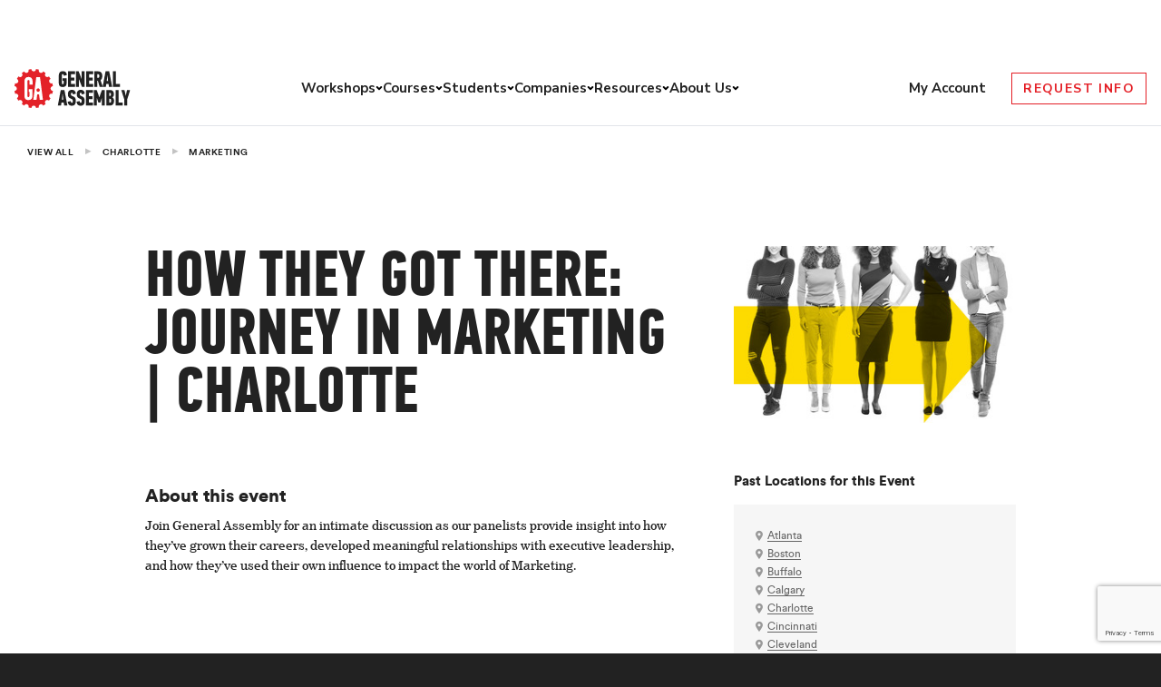

--- FILE ---
content_type: text/html; charset=utf-8
request_url: https://generalassemb.ly/education/how-they-got-there-journey-in-marketing/charlotte
body_size: 19035
content:
<!DOCTYPE html>
<head>
<script>
  var gtmAttributes = {
    'userId': '',
    'metroId': '111',
    'metroSlug': 'charlotte',
    'programId': '17210',
    'programAbbr': '',
    'programName': 'How They Got There: Journey in Marketing',
    'programFormat': 'event',
    'instanceId': '',
    'instanceType': '',
    'instancePrice': '',
    'instanceCurrency': '',
    'VISITOR_ID_COOKIE_NAME': '_general_assembly_visitor_id',
    'HOTJAR_ENABLE_TRACKING': 'true',
    'ONETRUST_DOMAIN_SCRIPT': 'f6196789-3737-41b9-a8f5-f8dd92ed627d',
    'ONETRUST_SRC': 'https://cdn.cookielaw.org/scripttemplates/otSDKStub.js',
    'GDPR_USE': 'false'
  }
  
  if (window.dataLayer) {
    window.dataLayer.push(gtmAttributes)
  } else {
    window.dataLayer = [gtmAttributes]
  }
</script>
<!-- Google Tag Manager -->
<script>(function(w,d,s,l,i){w[l]=w[l]||[];w[l].push({'gtm.start':
new Date().getTime(),event:'gtm.js'});var f=d.getElementsByTagName(s)[0],
j=d.createElement(s),dl=l!='dataLayer'?'&l='+l:'';j.async=true;j.src=
'https://www.googletagmanager.com/gtm.js?id='+i+dl;f.parentNode.insertBefore(j,f);
})(window,document,'script','dataLayer','GTM-NJGJ5C');</script>
<!-- End Google Tag Manager -->

<title>How They Got There: Journey in Marketing Event | Charlotte | General Assembly</title>
<meta name="description" content="Build your skills and get hands-on experience with General Assembly&#39;s How They Got There: Journey in Marketing in Charlotte.">
<link rel="canonical" href="https://generalassemb.ly/education/how-they-got-there-journey-in-marketing/online">
<meta property="og:title" content="How They Got There: Journey in Marketing">
<meta property="og:type" content="website">
<meta property="og:url" content="https://generalassemb.ly/education/how-they-got-there-journey-in-marketing/charlotte">
<meta property="og:image" content="https://ga-core.s3.amazonaws.com/production/uploads/program/default_image/17210/Women_Technology_Business.jpg">
<meta name="twitter:cards" content="summary">
<meta name="twitter:url" content="https://generalassemb.ly/education/how-they-got-there-journey-in-marketing/charlotte">
<meta name="twitter:title" content="How They Got There: Journey in Marketing">
<meta name="twitter:description" content="Hear from Canada’s inspiring marketers who have blazed the path to stand up and stand out.">
<meta name="twitter:image" content="https://ga-core.s3.amazonaws.com/production/uploads/program/default_image/17210/Women_Technology_Business.jpg">
<meta name="twitter:site" content="@ga">
<meta name="csrf-param" content="authenticity_token" />
<meta name="csrf-token" content="Ubmp7C97UdioJepA5YhUcgyux0OEwyFbJ0ysaz6CtTmfQkZsloluVpRJA-cQYW6B3d8IBgXDlpwZ-RX51TF9Fg" />
<meta content='text/html; charset=UTF-8' http-equiv='Content-Type'>
<meta content='initial-scale=1.0, width=device-width' name='viewport'>
<meta content='IE=Edge,chrome=1' http-equiv='X-UA-Compatible'>
<meta content='mu-4d45fc15-539c4c39-eb0064d8-4db45b83' name='blitz'>
<link rel="icon" type="image/x-icon" href="https://ga-core-production-herokuapp-com.global.ssl.fastly.net/assets/shared/favicon-87b46f9dcea6750849e1220140fd6fe265e14776fb521a6613e7021165b210b3.ico" />
<link href='https://ga-core-production-herokuapp-com.global.ssl.fastly.net/assets/shared/apple-touch-icon-152x152-27125201c804b3a889b852111c97dd61d5cee2b70ae6f55a97702bffd608b928.png' rel='apple-touch-icon' sizes='152x152'>
<meta content='https://ga-core-production-herokuapp-com.global.ssl.fastly.net/assets/shared/apple-touch-icon-152x152-27125201c804b3a889b852111c97dd61d5cee2b70ae6f55a97702bffd608b928.png' name='msapplication-TileImage'>
<meta content='7dc9da01bd1d54afbb191ba94edbba29' name='p:domain_verify'>
<link rel="stylesheet" href="https://ga-core-production-herokuapp-com.global.ssl.fastly.net/assets/public-libs-adc120528a5f83264600256f8aae9c76737f8b3ebde57d96e8dd3595348a97ad.css" media="all" />
<link rel="stylesheet" href="https://ga-core-production-herokuapp-com.global.ssl.fastly.net/assets/public-e82631b3c293ee4524b6bd55834a30aa15f46f823cc549926e82ef64fbfe6168.css" media="all" />


<link rel="stylesheet" href="https://ga-core-production-herokuapp-com.global.ssl.fastly.net/assets/public/breadcrumb-links-aefc99570a3c835ad5020d0c49d56bec1d27eb53428e1285de4916eb436733ba.css" />
<link rel="stylesheet" href="https://ga-marketing-navigation-production.vercel.app/styles.css" />

<script>
  // Google Analytics
  var _gaq = _gaq || [];
  _gaq.push(['_setCustomVar', 1, 'Login Status', 'guest', 1]);
  _gaq.push(['_setCustomVar', 2, 'Metro', 'charlotte', 1]);
</script>

</head>
<body data-user-ip='__USER_IP__'>
<!-- Google Tag Manager (noscript) -->
<noscript><iframe src="https://www.googletagmanager.com/ns.html?id=GTM-NJGJ5C"
height="0" width="0" style="display:none;visibility:hidden"></iframe></noscript>
<!-- End Google Tag Manager (noscript) -->

<!--[if lt IE 10]><p class='old-browser-warning'>
WARNING: You are using an <strong>outdated</strong> browser. Please
<a href='http://browsehappy.com' target='_blank' title='Upgrade your browser'>upgrade your browser</a>
to improve your experience.
</p><![endif]-->

<div class="mn-font-primary"><div class="mn-announcements mn-font-primary"><div class="mn-announcement mn-hidden mn-p-4 mn-bg-sunshine mn-text-black" data-rules="{&quot;start&quot;:&quot;2025-11-28T00:00:00.000Z&quot;,&quot;end&quot;:&quot;2025-12-31T23:59:59.000Z&quot;,&quot;path&quot;:&quot;^(?=.*&#92;&#92;bworkshop&#92;&#92;b).*$&quot;}"><div class="mn-flex mn-justify-between lg:mn-justify-center"><p class="mn-text-base mn-m-0 mn-self-center mn-w-auto mn-text-center lg:mn-w-fit lg:mn-text-lg">You just unlocked <strong>$/£/€ 150 off</strong> a workshop. Use code <strong>BFCM26</strong> at checkout to reserve your spot at the lowest price yet.</p></div></div><div class="mn-announcement mn-hidden mn-p-4 mn-bg-sunshine mn-text-black" data-rules="{&quot;start&quot;:&quot;2025-12-01T00:00:00.000Z&quot;,&quot;end&quot;:&quot;2025-12-31T23:59:59.000Z&quot;,&quot;path&quot;:&quot;^(?=.*&#92;&#92;bshort-course&#92;&#92;b).*$&quot;}"><div class="mn-flex mn-justify-between lg:mn-justify-center"><p class="mn-text-base mn-m-0 mn-self-center mn-w-auto mn-text-center lg:mn-w-fit lg:mn-text-lg">Unlock our largest short course discount of the year. Use code <strong>BFCM26</strong>* during your call with admissions. Start now. *T&Cs apply</p></div></div><div class="mn-announcement mn-hidden mn-p-4 mn-bg-sunshine mn-text-black" data-rules="{&quot;start&quot;:&quot;2025-12-02T00:00:00.000Z&quot;,&quot;end&quot;:&quot;2025-12-31T23:59:59.000Z&quot;,&quot;path&quot;:&quot;^(?=.*(?:applied-ai-and-deep-learning-in-action|ai-first-product-management|project-management-skills-with-ai|ai-workplace-fundamentals)).*$&quot;}"><div class="mn-flex mn-justify-between lg:mn-justify-center"><p class="mn-text-base mn-m-0 mn-self-center mn-w-auto mn-text-center lg:mn-w-fit lg:mn-text-lg">You just unlocked 4 new courses. Apply by Dec 31 and we'll waive your $/£/€100 registration fee*. Start now. *T&Cs apply</p></div></div></div></div><header class="mn-header mn-border-t-0 mn-border-l-0 mn-border-r-0 mn-border-b mn-border-[#E2E4EA] mn-border-solid mn-w-full mn-bg-cloud mn-z-[9000]"><div class="mn-container mn-flex mn-items-center mn-relative"><div class="mn-menu-container mn-flex mn-flex-wrap mn-gap-4 mn-items-center mn-py-4 mn-w-full lg:mn-space-x-4 lg:mn-py-0 lg:mn-justify-between"><div class="mn-flex mn-gap-6 mn-items-center"><button class="mn-mobile-menu-button mn-block lg:mn-hidden mn-w-[36px] mn-bg-cloud mn-border-0"><div class="mn-mobile-menu-button__open"><span class="mn-sr-only">Open menu</span> <svg width="36" height="36" xmlns="http://www.w3.org/2000/svg" fill="none" viewBox="0 0 18 14" class="mn-p-[0.325rem]"><path stroke="currentColor" stroke-linecap="round" stroke-linejoin="round" stroke-width="2" d="M1 13h7M1 1h16H1Zm0 6h16H1Z"></path></svg></div><div class="mn-mobile-menu-button__close mn-hidden"><span class="mn-sr-only">Close menu"</span> <svg width="28" height="28" xmlns="http://www.w3.org/2000/svg" fill="none" viewBox="0 0 14 14" class="mn-p-[0.325rem] mn-mx-auto"><path stroke="currentColor" stroke-linecap="round" stroke-linejoin="round" stroke-width="2" d="m1 1 12 12M1 13 13 1 1 13Z"></path></svg></div></button> <a href="/" class="mn-block mn-border-0" aria-label="Return to General Assembly's enterprise home page"><svg class="mn-block mn-w-[93px] mn-h-[31px] lg:mn-w-[128px] lg:mn-h-[43px]" width="128" height="43" viewBox="0 0 227 76" fill="none" xmlns="http://www.w3.org/2000/svg"><g clip-path="url(#clip0_99_3769)"><path class="mn-block" d="M94.3968 4.19531C95.7489 4.19531 96.9207 4.38723 97.9122 4.78936C98.9037 5.18234 99.724 5.73069 100.373 6.43441C101.022 7.12899 101.482 7.96065 101.752 8.9294C102.022 9.88902 102.122 10.9309 102.031 12.0367L96.3348 13.042C96.3077 12.1373 96.1184 11.3878 95.7669 10.7938C95.4154 10.1997 94.9466 9.89816 94.3517 9.89816C93.9551 9.89816 93.6396 9.98041 93.4053 10.1358C93.1709 10.3003 92.9726 10.4922 92.8374 10.7298C92.6932 10.9583 92.603 11.2142 92.5399 11.4975C92.4859 11.7717 92.4588 12.0184 92.4588 12.2195V27.7378C92.4588 28.1491 92.558 28.5421 92.7563 28.9168C92.9546 29.3006 93.4143 29.4834 94.1444 29.4834C94.7033 29.4834 95.172 29.328 95.5325 29.0264C95.8931 28.7157 96.0824 28.3227 96.0824 27.8201V23.1408H94.0993V17.9315H101.95V27.5185C101.95 30.0318 101.283 31.9327 99.9673 33.2305C98.6423 34.5282 96.7764 35.1771 94.3607 35.1771C91.6566 35.1771 89.6826 34.5374 88.4477 33.2487C87.2128 31.9693 86.5908 30.0409 86.5908 27.4728V12.2012C86.5908 9.77935 87.2578 7.84184 88.6009 6.37957C89.9349 4.91731 91.8729 4.19531 94.4058 4.19531" fill="#222222"/><path class="mn-block" d="M104.455 34.9117V4.45996H118.219V10.1445H110.323V16.6151H117.227V22.3088H110.323V29.218H118.219V34.9117H104.455Z" fill="#222222"/><path class="mn-block" d="M131.162 18.8542V4.45996H136.904V34.9117H131.919L128.395 26.0284L126.33 20.2524H126.114V34.9117H120.246V4.45996H125.384L128.917 13.2975L130.945 18.8542H131.162Z" fill="#222222"/><path class="mn-block" d="M140.052 34.9117V4.45996H153.825V10.1445H145.929V16.6151H152.825V22.3088H145.929V29.218H153.825V34.9117H140.052Z" fill="#222222"/><path class="mn-block" d="M163.097 4.45996C164.332 4.45996 165.468 4.61533 166.505 4.91692C167.541 5.21851 168.434 5.73031 169.182 6.44316C169.93 7.15602 170.507 8.08821 170.93 9.23975C171.345 10.3913 171.552 11.7987 171.552 13.462C171.552 15.5366 171.282 17.2274 170.732 18.5343C170.182 19.8503 169.353 20.9013 168.226 21.6873L172.544 34.9025H166.55L163.007 23.049H161.845V34.9025H155.977V4.45996H163.097ZM161.845 10.1445V17.3188H162.755C163.188 17.3188 163.584 17.2639 163.963 17.1634C164.341 17.0629 164.675 16.8618 164.981 16.5694C165.279 16.2769 165.522 15.8931 165.693 15.4087C165.865 14.9243 165.955 14.2937 165.955 13.5077C165.955 12.3379 165.675 11.488 165.117 10.9488C164.558 10.4096 163.828 10.1445 162.935 10.1445H161.854H161.845Z" fill="#222222"/><path class="mn-block" d="M183.857 28.9621H179.458L178.556 34.9117H172.337L178.034 4.45996H185.2L190.941 34.9117H184.767L183.857 28.9621ZM180.882 18.5069L180.278 23.3598H183L182.441 18.5069L181.792 12.3379H181.531L180.882 18.5069Z" fill="#222222"/><path class="mn-block" d="M192.446 34.9117V4.45996H198.314V29.218H206.21V34.9117H192.446Z" fill="#222222"/><path class="mn-block" d="M96.2526 65.4191H91.8538L90.9434 71.3687H84.7329L90.4296 40.917H97.5956L103.337 71.3687H97.163L96.2526 65.4191ZM93.278 54.9639L92.6741 59.8168H95.3963L94.8374 54.9639L94.1884 48.795H93.927L93.278 54.9639Z" fill="#222222"/><path class="mn-block" d="M119.772 62.4028C119.772 63.8011 119.646 65.0714 119.403 66.2138C119.159 67.3471 118.745 68.325 118.15 69.1201C117.564 69.9243 116.762 70.5458 115.752 70.9754C114.743 71.414 113.481 71.6334 111.957 71.6334C110.578 71.6334 109.388 71.4232 108.397 71.0119C107.405 70.6006 106.594 70.034 105.981 69.312C105.359 68.59 104.909 67.7584 104.62 66.7987C104.332 65.8483 104.188 64.8247 104.188 63.7463L110.101 62.613C110.155 63.7189 110.326 64.5505 110.596 65.108C110.867 65.6655 111.372 65.9397 112.111 65.9397C112.534 65.9397 112.868 65.8391 113.111 65.6289C113.355 65.4279 113.535 65.1628 113.661 64.843C113.787 64.5231 113.877 64.1392 113.913 63.7097C113.958 63.271 113.977 62.8323 113.977 62.4028C113.977 61.7905 113.931 61.2787 113.85 60.8766C113.76 60.4653 113.616 60.118 113.4 59.8256C113.183 59.5331 112.886 59.2772 112.516 59.0579C112.138 58.8385 111.678 58.6101 111.137 58.3816C109.668 57.7692 108.487 57.1386 107.595 56.4806C106.702 55.8226 106.017 55.128 105.549 54.3786C105.071 53.6383 104.764 52.8524 104.62 52.0207C104.476 51.189 104.404 50.2843 104.404 49.2881C104.404 48.036 104.548 46.8754 104.836 45.8152C105.125 44.7551 105.576 43.8412 106.198 43.0826C106.82 42.324 107.622 41.73 108.613 41.2913C109.605 40.8526 110.804 40.6333 112.219 40.6333C113.715 40.6333 114.95 40.8709 115.933 41.3553C116.915 41.8397 117.681 42.452 118.24 43.1923C118.799 43.9325 119.196 44.7642 119.43 45.6598C119.655 46.5646 119.772 47.442 119.772 48.2828L113.986 49.5531C113.986 49.1145 113.968 48.7032 113.922 48.3285C113.877 47.9538 113.787 47.6065 113.643 47.3049C113.499 46.9942 113.309 46.7565 113.066 46.5829C112.823 46.4093 112.489 46.3179 112.066 46.3179C111.669 46.3179 111.353 46.4184 111.128 46.6012C110.903 46.7931 110.723 47.0216 110.596 47.3049C110.47 47.5791 110.38 47.8989 110.344 48.2462C110.299 48.5935 110.281 48.9317 110.281 49.2515C110.281 49.6628 110.308 50.0284 110.362 50.3482C110.416 50.6681 110.56 50.9788 110.795 51.2713C111.02 51.5637 111.363 51.8471 111.804 52.1212C112.246 52.3954 112.868 52.697 113.67 53.0169C115.04 53.5744 116.131 54.1593 116.933 54.7625C117.735 55.3748 118.339 56.0419 118.763 56.7731C119.177 57.5042 119.448 58.3267 119.583 59.2407C119.709 60.1637 119.772 61.2056 119.772 62.3663" fill="#222222"/><path class="mn-block" d="M137.122 62.4028C137.122 63.8011 136.996 65.0714 136.753 66.2138C136.51 67.3471 136.095 68.325 135.5 69.1201C134.914 69.9243 134.112 70.5458 133.102 70.9754C132.093 71.414 130.831 71.6334 129.308 71.6334C127.928 71.6334 126.739 71.4232 125.747 71.0119C124.756 70.6006 123.944 70.034 123.331 69.312C122.709 68.59 122.259 67.7584 121.97 66.7987C121.682 65.8483 121.538 64.8247 121.538 63.7463L127.451 62.613C127.505 63.7189 127.667 64.5505 127.937 65.108C128.208 65.6655 128.713 65.9397 129.452 65.9397C129.875 65.9397 130.209 65.8391 130.452 65.6289C130.696 65.4279 130.876 65.1628 131.002 64.843C131.128 64.5231 131.218 64.1392 131.254 63.7097C131.3 63.271 131.318 62.8323 131.318 62.4028C131.318 61.7905 131.273 61.2787 131.191 60.8766C131.101 60.4653 130.957 60.118 130.741 59.8256C130.524 59.5331 130.227 59.2772 129.857 59.0579C129.479 58.8385 129.019 58.6101 128.478 58.3816C127.009 57.7692 125.828 57.1386 124.936 56.4806C124.043 55.8226 123.358 55.128 122.89 54.3786C122.412 53.6383 122.105 52.8524 121.961 52.0207C121.817 51.189 121.745 50.2843 121.745 49.2881C121.745 48.036 121.889 46.8754 122.178 45.8152C122.466 44.7551 122.917 43.8412 123.539 43.0826C124.161 42.324 124.963 41.73 125.954 41.2913C126.946 40.8526 128.145 40.6333 129.56 40.6333C131.056 40.6333 132.291 40.8709 133.274 41.3553C134.256 41.8397 135.022 42.452 135.581 43.1923C136.14 43.9325 136.537 44.7642 136.771 45.6598C136.996 46.5646 137.113 47.442 137.113 48.2828L131.327 49.5531C131.327 49.1145 131.309 48.7032 131.264 48.3285C131.218 47.9538 131.128 47.6065 130.984 47.3049C130.84 46.9942 130.651 46.7565 130.407 46.5829C130.164 46.4093 129.83 46.3179 129.407 46.3179C129.01 46.3179 128.695 46.4184 128.469 46.6012C128.244 46.7931 128.064 47.0216 127.937 47.3049C127.811 47.5791 127.721 47.8989 127.685 48.2462C127.64 48.5935 127.622 48.9317 127.622 49.2515C127.622 49.6628 127.649 50.0284 127.703 50.3482C127.766 50.6681 127.901 50.9788 128.136 51.2713C128.361 51.5637 128.704 51.8471 129.145 52.1212C129.587 52.3954 130.209 52.697 131.011 53.0169C132.381 53.5744 133.472 54.1593 134.274 54.7625C135.076 55.3748 135.68 56.0419 136.104 56.7731C136.519 57.5042 136.789 58.3267 136.924 59.2407C137.05 60.1637 137.113 61.2056 137.113 62.3663" fill="#222222"/><path class="mn-block" d="M139.537 71.3687V40.917H153.301V46.6107H145.405V53.0812H152.31V58.7749H145.405V65.6842H153.301V71.3687H139.537Z" fill="#222222"/><path class="mn-block" d="M163.911 65.4191L162.658 61.5258L161.288 57.0202H161.072V71.3687H155.204V40.917H160.684L163.659 49.06L165.687 55.0919H165.948L168.021 48.9229L170.951 40.917H176.431V71.3687H170.563V57.1482H170.392L168.977 61.8823L167.814 65.4191H163.911Z" fill="#222222"/><path class="mn-block" d="M191.014 55.4483C191.708 55.6859 192.276 56.0149 192.718 56.4536C193.169 56.8923 193.52 57.3949 193.8 57.9615C194.07 58.5282 194.268 59.1496 194.385 59.8259C194.503 60.4931 194.557 61.1785 194.557 61.8823C194.557 65.1449 193.854 67.5485 192.438 69.0748C191.032 70.6102 188.932 71.3687 186.138 71.3687H179.495V40.917H186.273C188.95 40.917 190.951 41.6298 192.294 43.0647C193.628 44.4904 194.304 46.6107 194.304 49.4073C194.304 50.0196 194.241 50.6228 194.106 51.226C193.98 51.82 193.782 52.3867 193.52 52.9076C193.259 53.4377 192.925 53.9038 192.502 54.3059C192.087 54.7171 191.591 55.0187 191.014 55.2289V55.4483ZM188.68 49.5809C188.68 48.3837 188.463 47.5886 188.031 47.1956C187.598 46.8026 186.904 46.6016 185.958 46.6016H185.354V52.6426H186.084C187.814 52.6426 188.671 51.619 188.671 49.5809H188.68ZM188.932 61.4984C188.932 60.2646 188.725 59.4055 188.31 58.9029C187.896 58.4002 187.265 58.1535 186.435 58.1535H185.354V65.675H186.39C186.94 65.675 187.373 65.5653 187.706 65.346C188.04 65.1267 188.292 64.8251 188.481 64.4412C188.671 64.0574 188.788 63.6187 188.851 63.116C188.905 62.6134 188.941 62.0742 188.941 61.4893" fill="#222222"/><path class="mn-block" d="M197.666 71.3687V40.917H203.534V65.6842H211.43V71.3687H197.666Z" fill="#222222"/><path class="mn-block" d="M217.669 52.0302L218.733 46.9123L220.022 40.917H226.232L220.41 58.9851V71.3687H214.533V58.9851L208.665 40.917H214.92L216.38 47.0037L217.453 52.0302H217.669Z" fill="#222222"/><path d="M32.9906 0C32.9906 2.54983 35.0277 4.61528 37.5426 4.61528C40.0574 4.61528 42.0946 2.54069 42.0946 0L47.7102 1.13326C46.7457 3.48202 47.8544 6.18722 50.1709 7.16511C52.4875 8.13386 55.1556 7.01888 56.111 4.67012L60.8794 7.89625C59.1036 9.69666 59.1036 12.6212 60.8794 14.4216C62.6551 16.222 65.5395 16.222 67.3152 14.4216L70.4971 19.2562C68.1715 20.2341 67.0719 22.9302 68.0363 25.2881C68.9918 27.646 71.6599 28.761 73.9764 27.7831L75.1032 33.4768C72.5883 33.4768 70.5512 35.5422 70.5512 38.0921C70.5512 40.6419 72.5973 42.7074 75.1032 42.7074L73.9855 48.4102C71.6599 47.4323 69.0008 48.5564 68.0363 50.9052C67.0719 53.254 68.1806 55.9592 70.4971 56.9279L67.3152 61.7625C65.5395 59.9621 62.6551 59.9621 60.8794 61.7625C59.1036 63.563 59.1036 66.4875 60.8794 68.2879L56.111 71.514C55.1556 69.1561 52.4875 68.0411 50.1709 69.019C47.8454 69.9969 46.7457 72.693 47.7102 75.0417L42.0946 76.175C42.0946 73.6252 40.0574 71.5597 37.5426 71.5597C35.0277 71.5597 32.9906 73.6252 32.9906 76.175L27.375 75.0417C28.3395 72.693 27.2398 69.9878 24.9142 69.019C22.5977 68.0411 19.9296 69.1561 18.9741 71.514L14.2058 68.2879C15.9815 66.4875 15.9815 63.563 14.2058 61.7625C12.4301 59.9621 9.55465 59.9621 7.77893 61.7625L4.59705 56.937C6.92262 55.9592 8.0223 53.2631 7.05782 50.9143C6.09334 48.5564 3.43427 47.4414 1.11771 48.4193L0 42.7165C2.51486 42.7165 4.54297 40.651 4.54297 38.1012C4.54297 35.5514 2.50584 33.4859 0 33.4859L1.11771 27.7922C3.43427 28.761 6.10236 27.646 7.05782 25.2881C8.0223 22.9393 6.9136 20.2341 4.59705 19.2654L7.77893 14.4308C9.55465 16.2312 12.4391 16.2312 14.2058 14.4308C15.9815 12.6303 15.9815 9.7058 14.2058 7.91452L18.9741 4.6884C19.9386 7.03716 22.5977 8.16128 24.9142 7.18339C27.2398 6.2055 28.3395 3.50944 27.375 1.16067L32.9906 0.0274175V0Z" fill="#E32128"/><path d="M27.3689 15.5464C24.8 15.5464 22.8259 16.2958 21.4739 17.8038C20.1128 19.3026 19.4277 21.2949 19.4277 23.7899V52.688C19.4277 55.3292 20.0677 57.3124 21.3206 58.6284C22.5826 59.9536 24.5746 60.6116 27.3329 60.6116C29.7936 60.6116 31.6955 59.9445 33.0386 58.601C34.3817 57.2667 35.0577 55.3109 35.0577 52.7245V39.2534H27.7745V44.609H29.0906V53.0444C29.0906 53.5471 28.9103 53.9675 28.5317 54.2782C28.1621 54.5889 27.6934 54.7534 27.1165 54.7534C26.3774 54.7534 25.8997 54.5615 25.7014 54.1685C25.5031 53.7755 25.4039 53.3734 25.4039 52.953V23.7899C25.4039 23.5797 25.4309 23.333 25.494 23.0496C25.5481 22.7663 25.6563 22.5013 25.7915 22.2637C25.9357 22.0261 26.125 21.8159 26.3774 21.6514C26.6208 21.4868 26.9362 21.4046 27.3419 21.4046C27.3419 21.4046 27.396 21.4046 27.423 21.4046C27.8196 21.4046 28.1441 21.4868 28.3875 21.6514C28.6399 21.8159 28.8382 22.0169 28.9734 22.2637C29.1176 22.5013 29.2167 22.7663 29.2708 23.0496C29.3249 23.3421 29.361 23.5797 29.361 23.7899V30.5163H35.3371V23.7899C35.3371 21.2949 34.6521 19.3026 33.291 17.8038C31.9389 16.2958 29.9649 15.5464 27.3869 15.5464" fill="white"/><path d="M49.821 15.8213H42.5378L36.7329 60.3473H43.0516L44.4127 49.5266H48.0182L49.3793 60.3473H55.6529L49.821 15.8213ZM46.2155 44.5457C44.3856 44.5457 42.9074 43.0286 42.9074 41.1459C42.9074 39.2633 44.3856 37.7462 46.2155 37.7462C48.0453 37.7462 49.5235 39.2633 49.5235 41.1459C49.5235 43.0286 48.0362 44.5457 46.2155 44.5457Z" fill="white"/></g><defs><clipPath id="clip0_99_3769"><rect width="226.233" height="76" fill="white"/></clipPath></defs></svg></a></div><div class="mn-header-menu mn-hidden lg:mn-block"><ul class="mn-list-none mn-pl-0 mn-m-0 js-mobile-placeholder"></ul><ul class="lg:mn-flex lg:mn-items-center mn-gap-6 mn-mx-[-1rem] mn-mx-0 mn-p-0 mn-header-menu-level-1 mn-list-none mn-my-0"><li class="lg:mn-relative mn-p-0" data-current-level="1" data-submenu-level="2"><div class="mn-header-menu-link-container mn-flex mn-items-center lg:mn-gap-2 mn-justify-between lg:mn-justify-start lg:mn-whitespace-nowrap mn-px-4 mn-py-4 lg:mn-py-0 lg:mn-px-0"><a href="/students/courses?formatWorkshop=true" class="mn-flex mn-items-center lg:mn-gap-2 mn-justify-between mn-no-underline mn-font-primary mn-border-0 lg:mn-text-[0.938rem] mn-menu-item-level-1 mn-font-bold mn-text-ink hover:mn-text-crimson focus:mn-text-crimson focus:mn-outline-crimson lg:mn-p-0 mn-w-full" data-has-children="true">Workshops <svg xmlns="http://www.w3.org/2000/svg" width="16" height="16" fill="none" viewBox="17 9 16 30" class="mn-block lg:mn-hidden mn-header-menu-link-icon"><path stroke="currentColor" stroke-linecap="round" stroke-linejoin="round" stroke-width="2" d="m18 10 14 14-14 14"></path></svg> </a><button class="mn-header-submenu-button mn-p-2 mn-border-0 mn-bg-cloud lg:mn-p-0 mn-hidden lg:mn-flex lg:mn-items-center mn-cursor-pointer"><svg xmlns="http://www.w3.org/2000/svg" width="8" height="8" fill="none"><path stroke="currentColor" stroke-linecap="round" stroke-linejoin="round" stroke-width="2" d="M6.333 3 4 5.333 1.667 3"></path></svg> <span class="mn-sr-only">Toggle menu</span></button></div><ul class="mn-hidden mn-bg-cloud mn-px-5 mn-pb-4 lg:mn-absolute lg:mn-mt-[1px] lg:mn-px-10 lg:mn-py-[22px] lg:mn-border-0 lg:mn-border-[#676F82] lg:mn-border-solid lg:mn-border-b-[1px] mn-z-[10000] mn-w-full lg:mn-w-fit lg:mn-left-[-50px] mn-header-menu-level-2 mn-list-none mn-my-0"><li class="lg:mn-my-3 mn-p-0" data-current-level="2" data-submenu-level="3"><div class="mn-header-menu-link-container mn-flex mn-items-center lg:mn-gap-2 mn-justify-between lg:mn-justify-start lg:mn-whitespace-nowrap lg:mn-px-0"><a href="/students/courses/agentic-ai-fundamentals-workshop" class="mn-flex mn-items-center lg:mn-gap-2 mn-justify-between mn-no-underline mn-font-primary mn-border-0 lg:mn-text-[0.938rem] mn-font-bold mn-text-ink hover:mn-text-crimson focus:mn-text-crimson focus:mn-outline-crimson mn-py-2 lg:mn-p-0 mn-w-full" data-has-children="false">Agentic AI Fundamentals</a></div></li><li class="lg:mn-my-3 mn-p-0" data-current-level="2" data-submenu-level="3"><div class="mn-header-menu-link-container mn-flex mn-items-center lg:mn-gap-2 mn-justify-between lg:mn-justify-start lg:mn-whitespace-nowrap lg:mn-px-0"><a href="/students/courses/ai-for-data-analysis-and-visualizations-workshop" class="mn-flex mn-items-center lg:mn-gap-2 mn-justify-between mn-no-underline mn-font-primary mn-border-0 lg:mn-text-[0.938rem] mn-font-bold mn-text-ink hover:mn-text-crimson focus:mn-text-crimson focus:mn-outline-crimson mn-py-2 lg:mn-p-0 mn-w-full" data-has-children="false">AI for Data Analysis</a></div></li><li class="lg:mn-my-3 mn-p-0" data-current-level="2" data-submenu-level="3"><div class="mn-header-menu-link-container mn-flex mn-items-center lg:mn-gap-2 mn-justify-between lg:mn-justify-start lg:mn-whitespace-nowrap lg:mn-px-0"><a href="/students/courses/ai-for-marketers-workshop" class="mn-flex mn-items-center lg:mn-gap-2 mn-justify-between mn-no-underline mn-font-primary mn-border-0 lg:mn-text-[0.938rem] mn-font-bold mn-text-ink hover:mn-text-crimson focus:mn-text-crimson focus:mn-outline-crimson mn-py-2 lg:mn-p-0 mn-w-full" data-has-children="false">AI for Marketers</a></div></li><li class="lg:mn-my-3 mn-p-0" data-current-level="2" data-submenu-level="3"><div class="mn-header-menu-link-container mn-flex mn-items-center lg:mn-gap-2 mn-justify-between lg:mn-justify-start lg:mn-whitespace-nowrap lg:mn-px-0"><a href="/students/courses/ai-for-product-managers-workshop" class="mn-flex mn-items-center lg:mn-gap-2 mn-justify-between mn-no-underline mn-font-primary mn-border-0 lg:mn-text-[0.938rem] mn-font-bold mn-text-ink hover:mn-text-crimson focus:mn-text-crimson focus:mn-outline-crimson mn-py-2 lg:mn-p-0 mn-w-full" data-has-children="false">AI for Product Managers</a></div></li><li class="lg:mn-my-3 mn-p-0" data-current-level="2" data-submenu-level="3"><div class="mn-header-menu-link-container mn-flex mn-items-center lg:mn-gap-2 mn-justify-between lg:mn-justify-start lg:mn-whitespace-nowrap lg:mn-px-0"><a href="/students/courses/ai-for-workplace-efficiency-workshop" class="mn-flex mn-items-center lg:mn-gap-2 mn-justify-between mn-no-underline mn-font-primary mn-border-0 lg:mn-text-[0.938rem] mn-font-bold mn-text-ink hover:mn-text-crimson focus:mn-text-crimson focus:mn-outline-crimson mn-py-2 lg:mn-p-0 mn-w-full" data-has-children="false">AI for Workplace Efficiency</a></div></li><li class="lg:mn-my-3 mn-p-0" data-current-level="2" data-submenu-level="3"><div class="mn-header-menu-link-container mn-flex mn-items-center lg:mn-gap-2 mn-justify-between lg:mn-justify-start lg:mn-whitespace-nowrap lg:mn-px-0"><a href="/students/courses/coding-fundamentals-html-css-javascript-workshop" class="mn-flex mn-items-center lg:mn-gap-2 mn-justify-between mn-no-underline mn-font-primary mn-border-0 lg:mn-text-[0.938rem] mn-font-bold mn-text-ink hover:mn-text-crimson focus:mn-text-crimson focus:mn-outline-crimson mn-py-2 lg:mn-p-0 mn-w-full" data-has-children="false">Coding Fundamentals - HTML, CSS, &amp; JavaScript</a></div></li><li class="lg:mn-my-3 mn-p-0" data-current-level="2" data-submenu-level="3"><div class="mn-header-menu-link-container mn-flex mn-items-center lg:mn-gap-2 mn-justify-between lg:mn-justify-start lg:mn-whitespace-nowrap lg:mn-px-0"><a href="/students/courses/programming-with-python-fundamentals-workshop" class="mn-flex mn-items-center lg:mn-gap-2 mn-justify-between mn-no-underline mn-font-primary mn-border-0 lg:mn-text-[0.938rem] mn-font-bold mn-text-ink hover:mn-text-crimson focus:mn-text-crimson focus:mn-outline-crimson mn-py-2 lg:mn-p-0 mn-w-full" data-has-children="false">Programming with Python Fundamentals</a></div></li></ul></li><li class="mn-p-0" data-current-level="1" data-submenu-level="2"><div class="mn-header-menu-link-container mn-flex mn-items-center lg:mn-gap-2 mn-justify-between lg:mn-justify-start lg:mn-whitespace-nowrap mn-px-4 mn-py-4 lg:mn-py-0 lg:mn-px-0"><a href="/students/courses?formatCourse=true" class="mn-flex mn-items-center lg:mn-gap-2 mn-justify-between mn-no-underline mn-font-primary mn-border-0 lg:mn-text-[0.938rem] mn-menu-item-level-1 mn-font-bold mn-text-ink hover:mn-text-crimson focus:mn-text-crimson focus:mn-outline-crimson lg:mn-p-0 mn-w-full" data-has-children="true">Courses <svg xmlns="http://www.w3.org/2000/svg" width="16" height="16" fill="none" viewBox="17 9 16 30" class="mn-block lg:mn-hidden mn-header-menu-link-icon"><path stroke="currentColor" stroke-linecap="round" stroke-linejoin="round" stroke-width="2" d="m18 10 14 14-14 14"></path></svg> </a><button class="mn-header-submenu-button mn-p-2 mn-border-0 mn-bg-cloud lg:mn-p-0 mn-hidden lg:mn-flex lg:mn-items-center mn-cursor-pointer"><svg xmlns="http://www.w3.org/2000/svg" width="8" height="8" fill="none"><path stroke="currentColor" stroke-linecap="round" stroke-linejoin="round" stroke-width="2" d="M6.333 3 4 5.333 1.667 3"></path></svg> <span class="mn-sr-only">Toggle menu</span></button></div><div class="mn-navigation mn-hidden mn-bg-cloud mn-mb-0 mn-px-5 mn-pb-4 mn-z-[10000] mn-w-full lg:mn-mt-[1px] lg:mn-absolute lg:mn-px-10 lg:mn-py-[22px] lg:mn-left-0 lg:mn-border-0 lg:mn-border-[#676F82] lg:mn-border-solid lg:mn-border-b-[1px] mn-header-menu-level-2"><div class="lg:mn-border-0 lg:mn-border-solid lg:mn-border-[#AEB8CF] lg:mn-border-r-[1px] lg:mn-pr-16" data-current-level="2" data-submenu-level="3"><a href="/students/courses?formatBootcamp=true" class="mn-flex mn-items-center lg:mn-gap-2 mn-justify-between mn-no-underline mn-font-primary mn-border-0 lg:mn-text-[0.938rem] mn-font-bold mn-text-ink hover:mn-text-crimson focus:mn-text-crimson focus:mn-outline-crimson mn-py-2 lg:mn-p-0 mn-w-full" data-has-children=" true">Bootcamps <svg xmlns="http://www.w3.org/2000/svg" width="16" height="16" fill="none" viewBox="17 9 16 30" class="mn-block lg:mn-hidden mn-header-menu-link-icon"><path stroke="currentColor" stroke-linecap="round" stroke-linejoin="round" stroke-width="2" d="m18 10 14 14-14 14"></path></svg></a><ul class="mn-hidden mn-list-none mn-pl-0 mn-my-0 lg:mn-flex lg:mn-flex-col mn-header-menu-level-3"><li class="lg:mn-my-1 mn-ml-4 lg:mn-ml-0 mn-p-0" data-current-level="3" data-submenu-level="4"><div class="mn-header-menu-link-container mn-flex mn-items-center lg:mn-gap-2 mn-justify-between lg:mn-justify-start lg:mn-whitespace-nowrap lg:mn-px-0"><a href="/students/courses/data-analytics-bootcamp" class="mn-flex mn-items-center lg:mn-gap-2 mn-justify-between mn-no-underline mn-font-primary mn-border-0 lg:mn-text-[0.938rem] mn-text-ink hover:mn-text-crimson focus:mn-text-crimson focus:mn-outline-crimson mn-py-2 lg:mn-p-0 mn-w-full">Data Analytics Bootcamp</a></div></li><li class="lg:mn-my-1 mn-ml-4 lg:mn-ml-0 mn-p-0" data-current-level="3" data-submenu-level="4"><div class="mn-header-menu-link-container mn-flex mn-items-center lg:mn-gap-2 mn-justify-between lg:mn-justify-start lg:mn-whitespace-nowrap lg:mn-px-0"><a href="/students/courses/data-science-bootcamp" class="mn-flex mn-items-center lg:mn-gap-2 mn-justify-between mn-no-underline mn-font-primary mn-border-0 lg:mn-text-[0.938rem] mn-text-ink hover:mn-text-crimson focus:mn-text-crimson focus:mn-outline-crimson mn-py-2 lg:mn-p-0 mn-w-full">Data Science Bootcamp</a></div></li><li class="lg:mn-my-1 mn-ml-4 lg:mn-ml-0 mn-p-0" data-current-level="3" data-submenu-level="4"><div class="mn-header-menu-link-container mn-flex mn-items-center lg:mn-gap-2 mn-justify-between lg:mn-justify-start lg:mn-whitespace-nowrap lg:mn-px-0"><a href="/students/courses/information-technology-bootcamp" class="mn-flex mn-items-center lg:mn-gap-2 mn-justify-between mn-no-underline mn-font-primary mn-border-0 lg:mn-text-[0.938rem] mn-text-ink hover:mn-text-crimson focus:mn-text-crimson focus:mn-outline-crimson mn-py-2 lg:mn-p-0 mn-w-full">Information Technology Bootcamp</a></div></li><li class="lg:mn-my-1 mn-ml-4 lg:mn-ml-0 mn-p-0" data-current-level="3" data-submenu-level="4"><div class="mn-header-menu-link-container mn-flex mn-items-center lg:mn-gap-2 mn-justify-between lg:mn-justify-start lg:mn-whitespace-nowrap lg:mn-px-0"><a href="/students/courses/software-engineering-bootcamp" class="mn-flex mn-items-center lg:mn-gap-2 mn-justify-between mn-no-underline mn-font-primary mn-border-0 lg:mn-text-[0.938rem] mn-text-ink hover:mn-text-crimson focus:mn-text-crimson focus:mn-outline-crimson mn-py-2 lg:mn-p-0 mn-w-full">Software Engineering Bootcamp</a></div></li><li class="lg:mn-my-1 mn-ml-4 lg:mn-ml-0 mn-p-0" data-current-level="3" data-submenu-level="4"><div class="mn-header-menu-link-container mn-flex mn-items-center lg:mn-gap-2 mn-justify-between lg:mn-justify-start lg:mn-whitespace-nowrap lg:mn-px-0"><a href="/students/courses/user-experience-design-bootcamp" class="mn-flex mn-items-center lg:mn-gap-2 mn-justify-between mn-no-underline mn-font-primary mn-border-0 lg:mn-text-[0.938rem] mn-text-ink hover:mn-text-crimson focus:mn-text-crimson focus:mn-outline-crimson mn-py-2 lg:mn-p-0 mn-w-full mn-mb-[10px]">User Experience Design Bootcamp</a></div></li><li class="lg:mn-my-1 mn-ml-4 lg:mn-ml-0 mn-p-0" data-current-level="3" data-submenu-level="4"><div class="mn-header-menu-link-container mn-flex mn-items-center lg:mn-gap-2 mn-justify-between lg:mn-justify-start lg:mn-whitespace-nowrap lg:mn-px-0"><a href="/students/events?free=true&amp;classes=true" class="mn-flex mn-items-center lg:mn-gap-2 mn-justify-between mn-no-underline mn-font-primary mn-border-0 lg:mn-text-[0.938rem] mn-text-ink hover:mn-text-crimson focus:mn-text-crimson focus:mn-outline-crimson mn-py-2 lg:mn-p-0 mn-w-full mn-font-bold mn-whitespace-nowrap mn-hidden lg:mn-block hover:mn-font-bold hover:mn-no-underline">Free Classes</a></div></li><li class="lg:mn-my-1 mn-ml-4 lg:mn-ml-0 mn-p-0" data-current-level="3" data-submenu-level="4"><div class="mn-header-menu-link-container mn-flex mn-items-center lg:mn-gap-2 mn-justify-between lg:mn-justify-start lg:mn-whitespace-nowrap lg:mn-px-0"><a href="/students/events?free=true&amp;events=true" class="mn-flex mn-items-center lg:mn-gap-2 mn-justify-between mn-no-underline mn-font-primary mn-border-0 lg:mn-text-[0.938rem] mn-text-ink hover:mn-text-crimson focus:mn-text-crimson focus:mn-outline-crimson mn-py-2 lg:mn-p-0 mn-w-full mn-font-bold mn-whitespace-nowrap mn-hidden lg:mn-block hover:mn-font-bold hover:mn-no-underline">Free Events</a></div></li></ul></div><hr class="mn-border-[#AEB8CF] mn-border-0 mn-border-solid mn-border-b-[1px] mn-my-6 lg:mn-hidden"><div class="lg:mn-flex lg:mn-flex-row lg:mn-flex-wrap 842-931:mn-space-y-16"><div class="lg:mn-pl-16" data-current-level="2" data-submenu-level="3"><a href="#" class="mn-flex mn-items-center lg:mn-gap-2 mn-justify-between mn-no-underline mn-font-primary mn-border-0 lg:mn-text-[0.938rem] mn-font-bold mn-text-ink hover:mn-text-crimson focus:mn-text-crimson focus:mn-outline-crimson mn-py-2 lg:mn-p-0 mn-w-full" data-has-children=" true">Product, UX Design, and Marketing <svg xmlns="http://www.w3.org/2000/svg" width="16" height="16" fill="none" viewBox="17 9 16 30" class="mn-block lg:mn-hidden mn-header-menu-link-icon"><path stroke="currentColor" stroke-linecap="round" stroke-linejoin="round" stroke-width="2" d="m18 10 14 14-14 14"></path></svg></a><div class="mn-hidden lg:mn-block js-description"><p class="mn-mb-[10px] mn-text-xs mn-font-normal mn-italic mn-leading-7 mn-whitespace-nowrap">Skills for great products, experiences, and growth.</p><hr class="mn-h-px mn-bg-[#AEB8CF] mn-border-0 mn-mb-2"></div><ul class="mn-hidden mn-list-none mn-my-0 mn-pl-0 lg:mn-flex lg:mn-flex-col mn-header-menu-level-3"><li class="lg:mn-my-1 mn-ml-4 lg:mn-ml-0 mn-p-0" data-current-level="3" data-submenu-level="4"><div class="mn-header-menu-link-container mn-flex mn-items-center lg:mn-gap-2 mn-justify-between lg:mn-justify-start lg:mn-whitespace-nowrap lg:mn-px-0"><a href="/students/courses/ai-first-product-management" class="mn-flex mn-items-center lg:mn-gap-2 mn-justify-between mn-no-underline mn-font-primary mn-border-0 lg:mn-text-[0.938rem] mn-text-ink hover:mn-text-crimson focus:mn-text-crimson focus:mn-outline-crimson mn-py-2 lg:mn-p-0 mn-w-full">AI-First Product Management</a></div></li><li class="lg:mn-my-1 mn-ml-4 lg:mn-ml-0 mn-p-0" data-current-level="3" data-submenu-level="4"><div class="mn-header-menu-link-container mn-flex mn-items-center lg:mn-gap-2 mn-justify-between lg:mn-justify-start lg:mn-whitespace-nowrap lg:mn-px-0"><a href="/students/courses/ai-product-strategy" class="mn-flex mn-items-center lg:mn-gap-2 mn-justify-between mn-no-underline mn-font-primary mn-border-0 lg:mn-text-[0.938rem] mn-text-ink hover:mn-text-crimson focus:mn-text-crimson focus:mn-outline-crimson mn-py-2 lg:mn-p-0 mn-w-full">AI Product Strategy</a></div></li><li class="lg:mn-my-1 mn-ml-4 lg:mn-ml-0 mn-p-0" data-current-level="3" data-submenu-level="4"><div class="mn-header-menu-link-container mn-flex mn-items-center lg:mn-gap-2 mn-justify-between lg:mn-justify-start lg:mn-whitespace-nowrap lg:mn-px-0"><a href="/students/courses/ui-design-for-ai-products" class="mn-flex mn-items-center lg:mn-gap-2 mn-justify-between mn-no-underline mn-font-primary mn-border-0 lg:mn-text-[0.938rem] mn-text-ink hover:mn-text-crimson focus:mn-text-crimson focus:mn-outline-crimson mn-py-2 lg:mn-p-0 mn-w-full">UI Design for AI Products</a></div></li><li class="lg:mn-my-1 mn-ml-4 lg:mn-ml-0 mn-p-0" data-current-level="3" data-submenu-level="4"><div class="mn-header-menu-link-container mn-flex mn-items-center lg:mn-gap-2 mn-justify-between lg:mn-justify-start lg:mn-whitespace-nowrap lg:mn-px-0"><a href="/students/courses/ux-research-and-strategy-with-ai" class="mn-flex mn-items-center lg:mn-gap-2 mn-justify-between mn-no-underline mn-font-primary mn-border-0 lg:mn-text-[0.938rem] mn-text-ink hover:mn-text-crimson focus:mn-text-crimson focus:mn-outline-crimson mn-py-2 lg:mn-p-0 mn-w-full">UX Research &amp; Strategy with AI</a></div></li><li class="lg:mn-my-1 mn-ml-4 lg:mn-ml-0 mn-p-0" data-current-level="3" data-submenu-level="4"><div class="mn-header-menu-link-container mn-flex mn-items-center lg:mn-gap-2 mn-justify-between lg:mn-justify-start lg:mn-whitespace-nowrap lg:mn-px-0"><a href="/students/courses/ux-design-for-ai-experiences" class="mn-flex mn-items-center lg:mn-gap-2 mn-justify-between mn-no-underline mn-font-primary mn-border-0 lg:mn-text-[0.938rem] mn-text-ink hover:mn-text-crimson focus:mn-text-crimson focus:mn-outline-crimson mn-py-2 lg:mn-p-0 mn-w-full">UX Design for AI Experiences</a></div></li><li class="lg:mn-my-1 mn-ml-4 lg:mn-ml-0 mn-p-0" data-current-level="3" data-submenu-level="4"><div class="mn-header-menu-link-container mn-flex mn-items-center lg:mn-gap-2 mn-justify-between lg:mn-justify-start lg:mn-whitespace-nowrap lg:mn-px-0"><a href="/students/courses/ux-portfolio-storytelling-with-ai" class="mn-flex mn-items-center lg:mn-gap-2 mn-justify-between mn-no-underline mn-font-primary mn-border-0 lg:mn-text-[0.938rem] mn-text-ink hover:mn-text-crimson focus:mn-text-crimson focus:mn-outline-crimson mn-py-2 lg:mn-p-0 mn-w-full">UX Portfolio Storytelling with AI</a></div></li><li class="lg:mn-my-1 mn-ml-4 lg:mn-ml-0 mn-p-0" data-current-level="3" data-submenu-level="4"><div class="mn-header-menu-link-container mn-flex mn-items-center lg:mn-gap-2 mn-justify-between lg:mn-justify-start lg:mn-whitespace-nowrap lg:mn-px-0"><a href="/students/courses/digital-marketing-short-course" class="mn-flex mn-items-center lg:mn-gap-2 mn-justify-between mn-no-underline mn-font-primary mn-border-0 lg:mn-text-[0.938rem] mn-text-ink hover:mn-text-crimson focus:mn-text-crimson focus:mn-outline-crimson mn-py-2 lg:mn-p-0 mn-w-full">Digital Marketing</a></div></li></ul></div><div class="lg:mn-pl-16" data-current-level="2" data-submenu-level="3"><a href="#" class="mn-flex mn-items-center lg:mn-gap-2 mn-justify-between mn-no-underline mn-font-primary mn-border-0 lg:mn-text-[0.938rem] mn-font-bold mn-text-ink hover:mn-text-crimson focus:mn-text-crimson focus:mn-outline-crimson mn-py-2 lg:mn-p-0 mn-w-full" data-has-children=" true">AI Fundamentals and Data <svg xmlns="http://www.w3.org/2000/svg" width="16" height="16" fill="none" viewBox="17 9 16 30" class="mn-block lg:mn-hidden mn-header-menu-link-icon"><path stroke="currentColor" stroke-linecap="round" stroke-linejoin="round" stroke-width="2" d="m18 10 14 14-14 14"></path></svg></a><div class="mn-hidden lg:mn-block js-description"><p class="mn-mb-[10px] mn-text-xs mn-font-normal mn-italic mn-leading-7 mn-whitespace-nowrap">Skills for working confidently with AI.</p><hr class="mn-h-px mn-bg-[#AEB8CF] mn-border-0 mn-mb-2"></div><ul class="mn-hidden mn-list-none mn-my-0 mn-pl-0 lg:mn-flex lg:mn-flex-col mn-header-menu-level-3"><li class="lg:mn-my-1 mn-ml-4 lg:mn-ml-0 mn-p-0" data-current-level="3" data-submenu-level="4"><div class="mn-header-menu-link-container mn-flex mn-items-center lg:mn-gap-2 mn-justify-between lg:mn-justify-start lg:mn-whitespace-nowrap lg:mn-px-0"><a href="/students/courses/ai-workplace-fundamentals" class="mn-flex mn-items-center lg:mn-gap-2 mn-justify-between mn-no-underline mn-font-primary mn-border-0 lg:mn-text-[0.938rem] mn-text-ink hover:mn-text-crimson focus:mn-text-crimson focus:mn-outline-crimson mn-py-2 lg:mn-p-0 mn-w-full">AI Workplace Fundamentals</a></div></li><li class="lg:mn-my-1 mn-ml-4 lg:mn-ml-0 mn-p-0" data-current-level="3" data-submenu-level="4"><div class="mn-header-menu-link-container mn-flex mn-items-center lg:mn-gap-2 mn-justify-between lg:mn-justify-start lg:mn-whitespace-nowrap lg:mn-px-0"><a href="/students/courses/project-management-skills-with-ai" class="mn-flex mn-items-center lg:mn-gap-2 mn-justify-between mn-no-underline mn-font-primary mn-border-0 lg:mn-text-[0.938rem] mn-text-ink hover:mn-text-crimson focus:mn-text-crimson focus:mn-outline-crimson mn-py-2 lg:mn-p-0 mn-w-full">Project Management Skills with AI</a></div></li><li class="lg:mn-my-1 mn-ml-4 lg:mn-ml-0 mn-p-0" data-current-level="3" data-submenu-level="4"><div class="mn-header-menu-link-container mn-flex mn-items-center lg:mn-gap-2 mn-justify-between lg:mn-justify-start lg:mn-whitespace-nowrap lg:mn-px-0"><a href="/students/courses/business-intelligence-with-ai" class="mn-flex mn-items-center lg:mn-gap-2 mn-justify-between mn-no-underline mn-font-primary mn-border-0 lg:mn-text-[0.938rem] mn-text-ink hover:mn-text-crimson focus:mn-text-crimson focus:mn-outline-crimson mn-py-2 lg:mn-p-0 mn-w-full">Business Intelligence with AI</a></div></li><li class="lg:mn-my-1 mn-ml-4 lg:mn-ml-0 mn-p-0" data-current-level="3" data-submenu-level="4"><div class="mn-header-menu-link-container mn-flex mn-items-center lg:mn-gap-2 mn-justify-between lg:mn-justify-start lg:mn-whitespace-nowrap lg:mn-px-0"><a href="/students/courses/data-analytics-and-visualization" class="mn-flex mn-items-center lg:mn-gap-2 mn-justify-between mn-no-underline mn-font-primary mn-border-0 lg:mn-text-[0.938rem] mn-text-ink hover:mn-text-crimson focus:mn-text-crimson focus:mn-outline-crimson mn-py-2 lg:mn-p-0 mn-w-full">Data Analytics &amp; Visualization</a></div></li><li class="lg:mn-my-1 mn-ml-4 lg:mn-ml-0 mn-p-0" data-current-level="3" data-submenu-level="4"><div class="mn-header-menu-link-container mn-flex mn-items-center lg:mn-gap-2 mn-justify-between lg:mn-justify-start lg:mn-whitespace-nowrap lg:mn-px-0"><a href="/students/courses/python-for-ai-and-data" class="mn-flex mn-items-center lg:mn-gap-2 mn-justify-between mn-no-underline mn-font-primary mn-border-0 lg:mn-text-[0.938rem] mn-text-ink hover:mn-text-crimson focus:mn-text-crimson focus:mn-outline-crimson mn-py-2 lg:mn-p-0 mn-w-full">Python for AI &amp; Data</a></div></li><li class="lg:mn-my-1 mn-ml-4 lg:mn-ml-0 mn-p-0" data-current-level="3" data-submenu-level="4"><div class="mn-header-menu-link-container mn-flex mn-items-center lg:mn-gap-2 mn-justify-between lg:mn-justify-start lg:mn-whitespace-nowrap lg:mn-px-0"><a href="/students/courses/database-management-with-ai-integration" class="mn-flex mn-items-center lg:mn-gap-2 mn-justify-between mn-no-underline mn-font-primary mn-border-0 lg:mn-text-[0.938rem] mn-text-ink hover:mn-text-crimson focus:mn-text-crimson focus:mn-outline-crimson mn-py-2 lg:mn-p-0 mn-w-full">Database Management with AI Integration</a></div></li><li class="lg:mn-my-1 mn-ml-4 lg:mn-ml-0 mn-p-0" data-current-level="3" data-submenu-level="4"><div class="mn-header-menu-link-container mn-flex mn-items-center lg:mn-gap-2 mn-justify-between lg:mn-justify-start lg:mn-whitespace-nowrap lg:mn-px-0"><a href="/students/courses/applied-ai-and-deep-learning-in-action" class="mn-flex mn-items-center lg:mn-gap-2 mn-justify-between mn-no-underline mn-font-primary mn-border-0 lg:mn-text-[0.938rem] mn-text-ink hover:mn-text-crimson focus:mn-text-crimson focus:mn-outline-crimson mn-py-2 lg:mn-p-0 mn-w-full">Applied AI &amp; Deep Learning in Action</a></div></li></ul></div><div class="lg:mn-pl-16" data-current-level="2" data-submenu-level="3"><a href="#" class="mn-flex mn-items-center lg:mn-gap-2 mn-justify-between mn-no-underline mn-font-primary mn-border-0 lg:mn-text-[0.938rem] mn-font-bold mn-text-ink hover:mn-text-crimson focus:mn-text-crimson focus:mn-outline-crimson mn-py-2 lg:mn-p-0 mn-w-full" data-has-children=" true">Engineering and Machine Learning <svg xmlns="http://www.w3.org/2000/svg" width="16" height="16" fill="none" viewBox="17 9 16 30" class="mn-block lg:mn-hidden mn-header-menu-link-icon"><path stroke="currentColor" stroke-linecap="round" stroke-linejoin="round" stroke-width="2" d="m18 10 14 14-14 14"></path></svg></a><div class="mn-hidden lg:mn-block js-description"><p class="mn-mb-[10px] mn-text-xs mn-font-normal mn-italic mn-leading-7 mn-whitespace-nowrap">Skills for building what’s next.</p><hr class="mn-h-px mn-bg-[#AEB8CF] mn-border-0 mn-mb-2"></div><ul class="mn-hidden mn-list-none mn-my-0 mn-pl-0 lg:mn-flex lg:mn-flex-col mn-header-menu-level-3"><li class="lg:mn-my-1 mn-ml-4 lg:mn-ml-0 mn-p-0" data-current-level="3" data-submenu-level="4"><div class="mn-header-menu-link-container mn-flex mn-items-center lg:mn-gap-2 mn-justify-between lg:mn-justify-start lg:mn-whitespace-nowrap lg:mn-px-0"><a href="/students/courses/front-end-development-with-html-and-css" class="mn-flex mn-items-center lg:mn-gap-2 mn-justify-between mn-no-underline mn-font-primary mn-border-0 lg:mn-text-[0.938rem] mn-text-ink hover:mn-text-crimson focus:mn-text-crimson focus:mn-outline-crimson mn-py-2 lg:mn-p-0 mn-w-full">Front-End Development with HTML &amp; CSS</a></div></li><li class="lg:mn-my-1 mn-ml-4 lg:mn-ml-0 mn-p-0" data-current-level="3" data-submenu-level="4"><div class="mn-header-menu-link-container mn-flex mn-items-center lg:mn-gap-2 mn-justify-between lg:mn-justify-start lg:mn-whitespace-nowrap lg:mn-px-0"><a href="/students/courses/back-end-development-with-javascript" class="mn-flex mn-items-center lg:mn-gap-2 mn-justify-between mn-no-underline mn-font-primary mn-border-0 lg:mn-text-[0.938rem] mn-text-ink hover:mn-text-crimson focus:mn-text-crimson focus:mn-outline-crimson mn-py-2 lg:mn-p-0 mn-w-full">Back-End Development with JavaScript</a></div></li><li class="lg:mn-my-1 mn-ml-4 lg:mn-ml-0 mn-p-0" data-current-level="3" data-submenu-level="4"><div class="mn-header-menu-link-container mn-flex mn-items-center lg:mn-gap-2 mn-justify-between lg:mn-justify-start lg:mn-whitespace-nowrap lg:mn-px-0"><a href="/students/courses/build-ai-web-applications" class="mn-flex mn-items-center lg:mn-gap-2 mn-justify-between mn-no-underline mn-font-primary mn-border-0 lg:mn-text-[0.938rem] mn-text-ink hover:mn-text-crimson focus:mn-text-crimson focus:mn-outline-crimson mn-py-2 lg:mn-p-0 mn-w-full">Build AI Web Applications</a></div></li><li class="lg:mn-my-1 mn-ml-4 lg:mn-ml-0 mn-p-0" data-current-level="3" data-submenu-level="4"><div class="mn-header-menu-link-container mn-flex mn-items-center lg:mn-gap-2 mn-justify-between lg:mn-justify-start lg:mn-whitespace-nowrap lg:mn-px-0"><a href="/students/courses/ai-systems-engineering-and-reliability" class="mn-flex mn-items-center lg:mn-gap-2 mn-justify-between mn-no-underline mn-font-primary mn-border-0 lg:mn-text-[0.938rem] mn-text-ink hover:mn-text-crimson focus:mn-text-crimson focus:mn-outline-crimson mn-py-2 lg:mn-p-0 mn-w-full">AI Systems Engineering &amp; Reliability</a></div></li><li class="lg:mn-my-1 mn-ml-4 lg:mn-ml-0 mn-p-0" data-current-level="3" data-submenu-level="4"><div class="mn-header-menu-link-container mn-flex mn-items-center lg:mn-gap-2 mn-justify-between lg:mn-justify-start lg:mn-whitespace-nowrap lg:mn-px-0"><a href="/students/courses/data-engineering-and-automation-with-ai" class="mn-flex mn-items-center lg:mn-gap-2 mn-justify-between mn-no-underline mn-font-primary mn-border-0 lg:mn-text-[0.938rem] mn-text-ink hover:mn-text-crimson focus:mn-text-crimson focus:mn-outline-crimson mn-py-2 lg:mn-p-0 mn-w-full">Data Engineering &amp; Automation with AI</a></div></li><li class="lg:mn-my-1 mn-ml-4 lg:mn-ml-0 mn-p-0" data-current-level="3" data-submenu-level="4"><div class="mn-header-menu-link-container mn-flex mn-items-center lg:mn-gap-2 mn-justify-between lg:mn-justify-start lg:mn-whitespace-nowrap lg:mn-px-0"><a href="/students/courses/mlops-and-ai-infrastructure" class="mn-flex mn-items-center lg:mn-gap-2 mn-justify-between mn-no-underline mn-font-primary mn-border-0 lg:mn-text-[0.938rem] mn-text-ink hover:mn-text-crimson focus:mn-text-crimson focus:mn-outline-crimson mn-py-2 lg:mn-p-0 mn-w-full">MLOps &amp; AI Infrastructure</a></div></li></ul></div><div class="lg:mn-pl-16" data-current-level="2" data-submenu-level="3"><a href="/students/events?free=true&amp;classes=true" class="mn-flex mn-items-center lg:mn-gap-2 mn-justify-between mn-no-underline mn-font-primary mn-border-0 lg:mn-text-[0.938rem] mn-font-bold mn-text-ink hover:mn-text-crimson focus:mn-text-crimson focus:mn-outline-crimson mn-py-2 lg:mn-p-0 mn-w-full mn-font-bold mn-whitespace-nowrap lg:mn-hidden lg:mn-block hover:mn-font-bold hover:mn-no-underline" data-has-children="false">Free Classes</a><ul class="mn-hidden mn-list-none mn-my-0 mn-pl-0 lg:mn-flex lg:mn-flex-col mn-header-menu-level-3"></ul></div><div class="lg:mn-pl-16" data-current-level="2" data-submenu-level="3"><a href="/students/events?free=true&amp;events=true" class="mn-flex mn-items-center lg:mn-gap-2 mn-justify-between mn-no-underline mn-font-primary mn-border-0 lg:mn-text-[0.938rem] mn-font-bold mn-text-ink hover:mn-text-crimson focus:mn-text-crimson focus:mn-outline-crimson mn-py-2 lg:mn-p-0 mn-w-full mn-font-bold mn-whitespace-nowrap lg:mn-hidden lg:mn-block hover:mn-font-bold hover:mn-no-underline" data-has-children="false">Free Events</a><ul class="mn-hidden mn-list-none mn-my-0 mn-pl-0 lg:mn-flex lg:mn-flex-col mn-header-menu-level-3"></ul></div></div><div></div></div></li><li class="lg:mn-relative mn-p-0" data-current-level="1" data-submenu-level="2"><div class="mn-header-menu-link-container mn-flex mn-items-center lg:mn-gap-2 mn-justify-between lg:mn-justify-start lg:mn-whitespace-nowrap mn-px-4 mn-py-4 lg:mn-py-0 lg:mn-px-0"><a href="#" class="mn-flex mn-items-center lg:mn-gap-2 mn-justify-between mn-no-underline mn-font-primary mn-border-0 lg:mn-text-[0.938rem] mn-menu-item-level-1 mn-font-bold mn-text-ink hover:mn-text-crimson focus:mn-text-crimson focus:mn-outline-crimson lg:mn-p-0 mn-w-full" data-has-children="true">Students <svg xmlns="http://www.w3.org/2000/svg" width="16" height="16" fill="none" viewBox="17 9 16 30" class="mn-block lg:mn-hidden mn-header-menu-link-icon"><path stroke="currentColor" stroke-linecap="round" stroke-linejoin="round" stroke-width="2" d="m18 10 14 14-14 14"></path></svg> </a><button class="mn-header-submenu-button mn-p-2 mn-border-0 mn-bg-cloud lg:mn-p-0 mn-hidden lg:mn-flex lg:mn-items-center mn-cursor-pointer"><svg xmlns="http://www.w3.org/2000/svg" width="8" height="8" fill="none"><path stroke="currentColor" stroke-linecap="round" stroke-linejoin="round" stroke-width="2" d="M6.333 3 4 5.333 1.667 3"></path></svg> <span class="mn-sr-only">Toggle menu</span></button></div><ul class="mn-hidden mn-bg-cloud mn-px-5 mn-pb-4 lg:mn-absolute lg:mn-mt-[1px] lg:mn-px-10 lg:mn-py-[22px] lg:mn-border-0 lg:mn-border-[#676F82] lg:mn-border-solid lg:mn-border-b-[1px] mn-z-[10000] mn-w-full lg:mn-w-fit lg:mn-left-[-50px] mn-header-menu-level-2 mn-list-none mn-my-0"><li class="lg:mn-my-3 mn-p-0" data-current-level="2" data-submenu-level="3"><div class="mn-header-menu-link-container mn-flex mn-items-center lg:mn-gap-2 mn-justify-between lg:mn-justify-start lg:mn-whitespace-nowrap lg:mn-px-0"><a href="/faq" class="mn-flex mn-items-center lg:mn-gap-2 mn-justify-between mn-no-underline mn-font-primary mn-border-0 lg:mn-text-[0.938rem] mn-font-bold mn-text-ink hover:mn-text-crimson focus:mn-text-crimson focus:mn-outline-crimson mn-py-2 lg:mn-p-0 mn-w-full" data-has-children="false">Application Process</a></div></li><li class="lg:mn-my-3 mn-p-0" data-current-level="2" data-submenu-level="3"><div class="mn-header-menu-link-container mn-flex mn-items-center lg:mn-gap-2 mn-justify-between lg:mn-justify-start lg:mn-whitespace-nowrap lg:mn-px-0"><a href="/students/financing" class="mn-flex mn-items-center lg:mn-gap-2 mn-justify-between mn-no-underline mn-font-primary mn-border-0 lg:mn-text-[0.938rem] mn-font-bold mn-text-ink hover:mn-text-crimson focus:mn-text-crimson focus:mn-outline-crimson mn-py-2 lg:mn-p-0 mn-w-full" data-has-children="false">Tuition &amp; Financing</a></div></li><li class="lg:mn-my-3 mn-p-0" data-current-level="2" data-submenu-level="3"><div class="mn-header-menu-link-container mn-flex mn-items-center lg:mn-gap-2 mn-justify-between lg:mn-justify-start lg:mn-whitespace-nowrap lg:mn-px-0"><a href="/students/career-services" class="mn-flex mn-items-center lg:mn-gap-2 mn-justify-between mn-no-underline mn-font-primary mn-border-0 lg:mn-text-[0.938rem] mn-font-bold mn-text-ink hover:mn-text-crimson focus:mn-text-crimson focus:mn-outline-crimson mn-py-2 lg:mn-p-0 mn-w-full" data-has-children="false">Career Services</a></div></li><li class="lg:mn-my-3 mn-p-0" data-current-level="2" data-submenu-level="3"><div class="mn-header-menu-link-container mn-flex mn-items-center lg:mn-gap-2 mn-justify-between lg:mn-justify-start lg:mn-whitespace-nowrap lg:mn-px-0"><a href="/social-impact" class="mn-flex mn-items-center lg:mn-gap-2 mn-justify-between mn-no-underline mn-font-primary mn-border-0 lg:mn-text-[0.938rem] mn-font-bold mn-text-ink hover:mn-text-crimson focus:mn-text-crimson focus:mn-outline-crimson mn-py-2 lg:mn-p-0 mn-w-full" data-has-children="false">Social Impact</a></div></li><li class="lg:mn-my-3 mn-p-0" data-current-level="2" data-submenu-level="3"><div class="mn-header-menu-link-container mn-flex mn-items-center lg:mn-gap-2 mn-justify-between lg:mn-justify-start lg:mn-whitespace-nowrap lg:mn-px-0"><a href="/blog/category/alumni-stories/" class="mn-flex mn-items-center lg:mn-gap-2 mn-justify-between mn-no-underline mn-font-primary mn-border-0 lg:mn-text-[0.938rem] mn-font-bold mn-text-ink hover:mn-text-crimson focus:mn-text-crimson focus:mn-outline-crimson mn-py-2 lg:mn-p-0 mn-w-full" data-has-children="false">Student Stories &amp; Success</a></div></li><li class="lg:mn-my-3 mn-p-0" data-current-level="2" data-submenu-level="3"><div class="mn-header-menu-link-container mn-flex mn-items-center lg:mn-gap-2 mn-justify-between lg:mn-justify-start lg:mn-whitespace-nowrap lg:mn-px-0"><a href="/faq" class="mn-flex mn-items-center lg:mn-gap-2 mn-justify-between mn-no-underline mn-font-primary mn-border-0 lg:mn-text-[0.938rem] mn-font-bold mn-text-ink hover:mn-text-crimson focus:mn-text-crimson focus:mn-outline-crimson mn-py-2 lg:mn-p-0 mn-w-full" data-has-children="false">FAQs</a></div></li></ul></li><li class="lg:mn-relative mn-p-0" data-current-level="1" data-submenu-level="2"><div class="mn-header-menu-link-container mn-flex mn-items-center lg:mn-gap-2 mn-justify-between lg:mn-justify-start lg:mn-whitespace-nowrap mn-px-4 mn-py-4 lg:mn-py-0 lg:mn-px-0"><a href="#" class="mn-flex mn-items-center lg:mn-gap-2 mn-justify-between mn-no-underline mn-font-primary mn-border-0 lg:mn-text-[0.938rem] mn-menu-item-level-1 mn-font-bold mn-text-ink hover:mn-text-crimson focus:mn-text-crimson focus:mn-outline-crimson lg:mn-p-0 mn-w-full" data-has-children="true">Companies <svg xmlns="http://www.w3.org/2000/svg" width="16" height="16" fill="none" viewBox="17 9 16 30" class="mn-block lg:mn-hidden mn-header-menu-link-icon"><path stroke="currentColor" stroke-linecap="round" stroke-linejoin="round" stroke-width="2" d="m18 10 14 14-14 14"></path></svg> </a><button class="mn-header-submenu-button mn-p-2 mn-border-0 mn-bg-cloud lg:mn-p-0 mn-hidden lg:mn-flex lg:mn-items-center mn-cursor-pointer"><svg xmlns="http://www.w3.org/2000/svg" width="8" height="8" fill="none"><path stroke="currentColor" stroke-linecap="round" stroke-linejoin="round" stroke-width="2" d="M6.333 3 4 5.333 1.667 3"></path></svg> <span class="mn-sr-only">Toggle menu</span></button></div><ul class="mn-hidden mn-bg-cloud mn-px-5 mn-pb-4 lg:mn-absolute lg:mn-mt-[1px] lg:mn-px-10 lg:mn-py-[22px] lg:mn-border-0 lg:mn-border-[#676F82] lg:mn-border-solid lg:mn-border-b-[1px] mn-z-[10000] mn-w-full mn-navigation mn-gap-10 lg:mn-w-auto lg:mn-left-[-200px] mn-header-menu-level-2 mn-list-none mn-my-0"><li class="lg:mn-my-3 mn-p-0" data-current-level="2" data-submenu-level="3"><div class="mn-header-menu-link-container mn-flex mn-items-center lg:mn-gap-2 mn-justify-between lg:mn-justify-start lg:mn-whitespace-nowrap lg:mn-px-0"><a href="/employers" class="mn-flex mn-items-center lg:mn-gap-2 mn-justify-between mn-no-underline mn-font-primary mn-border-0 lg:mn-text-[0.938rem] mn-font-bold mn-text-ink hover:mn-text-crimson focus:mn-text-crimson focus:mn-outline-crimson mn-py-2 lg:mn-p-0 mn-w-full" data-has-children="true">Talent Pipeline Solutions <svg xmlns="http://www.w3.org/2000/svg" width="16" height="16" fill="none" viewBox="17 9 16 30" class="mn-block lg:mn-hidden mn-header-menu-link-icon"><path stroke="currentColor" stroke-linecap="round" stroke-linejoin="round" stroke-width="2" d="m18 10 14 14-14 14"></path></svg></a></div><ul class="mn-p-0 mn-hidden lg:mn-block mn-header-menu-level-3 mn-list-none mn-my-0"><li class="lg:mn-my-3 mn-ml-4 lg:mn-ml-0 mn-p-0" data-current-level="3" data-submenu-level="4"><div class="mn-header-menu-link-container mn-flex mn-items-center lg:mn-gap-2 mn-justify-between lg:mn-justify-start lg:mn-whitespace-nowrap lg:mn-px-0"><a href="/employers/hire-train-deploy" class="mn-flex mn-items-center lg:mn-gap-2 mn-justify-between mn-no-underline mn-font-primary mn-border-0 lg:mn-text-[0.938rem] mn-text-ink hover:mn-text-crimson focus:mn-text-crimson focus:mn-outline-crimson mn-py-2 lg:mn-p-0 mn-w-full">Hire Train Deploy</a></div></li><li class="lg:mn-my-3 mn-ml-4 lg:mn-ml-0 mn-p-0" data-current-level="3" data-submenu-level="4"><div class="mn-header-menu-link-container mn-flex mn-items-center lg:mn-gap-2 mn-justify-between lg:mn-justify-start lg:mn-whitespace-nowrap lg:mn-px-0"><a href="/employers/apprenticeships" class="mn-flex mn-items-center lg:mn-gap-2 mn-justify-between mn-no-underline mn-font-primary mn-border-0 lg:mn-text-[0.938rem] mn-text-ink hover:mn-text-crimson focus:mn-text-crimson focus:mn-outline-crimson mn-py-2 lg:mn-p-0 mn-w-full">Apprenticeships</a></div></li><li class="lg:mn-my-3 mn-ml-4 lg:mn-ml-0 mn-p-0" data-current-level="3" data-submenu-level="4"><div class="mn-header-menu-link-container mn-flex mn-items-center lg:mn-gap-2 mn-justify-between lg:mn-justify-start lg:mn-whitespace-nowrap lg:mn-px-0"><a href="/employers/ready-to-hire" class="mn-flex mn-items-center lg:mn-gap-2 mn-justify-between mn-no-underline mn-font-primary mn-border-0 lg:mn-text-[0.938rem] mn-text-ink hover:mn-text-crimson focus:mn-text-crimson focus:mn-outline-crimson mn-py-2 lg:mn-p-0 mn-w-full">Ready-to-Hire</a></div></li></ul></li><li class="lg:mn-my-3 mn-p-0" data-current-level="2" data-submenu-level="3"><div class="mn-header-menu-link-container mn-flex mn-items-center lg:mn-gap-2 mn-justify-between lg:mn-justify-start lg:mn-whitespace-nowrap lg:mn-px-0"><a href="#" class="mn-flex mn-items-center lg:mn-gap-2 mn-justify-between mn-no-underline mn-font-primary mn-border-0 lg:mn-text-[0.938rem] mn-font-bold mn-text-ink hover:mn-text-crimson focus:mn-text-crimson focus:mn-outline-crimson mn-py-2 lg:mn-p-0 mn-w-full" data-has-children="true">By Tech Discipline <svg xmlns="http://www.w3.org/2000/svg" width="16" height="16" fill="none" viewBox="17 9 16 30" class="mn-block lg:mn-hidden mn-header-menu-link-icon"><path stroke="currentColor" stroke-linecap="round" stroke-linejoin="round" stroke-width="2" d="m18 10 14 14-14 14"></path></svg></a></div><ul class="mn-p-0 mn-hidden lg:mn-block mn-header-menu-level-3 mn-list-none mn-my-0"><li class="lg:mn-my-3 mn-ml-4 lg:mn-ml-0 mn-p-0" data-current-level="3" data-submenu-level="4"><div class="mn-header-menu-link-container mn-flex mn-items-center lg:mn-gap-2 mn-justify-between lg:mn-justify-start lg:mn-whitespace-nowrap lg:mn-px-0"><a href="/employers/what-we-teach/ai" class="mn-flex mn-items-center lg:mn-gap-2 mn-justify-between mn-no-underline mn-font-primary mn-border-0 lg:mn-text-[0.938rem] mn-text-ink hover:mn-text-crimson focus:mn-text-crimson focus:mn-outline-crimson mn-py-2 lg:mn-p-0 mn-w-full">AI</a></div></li><li class="lg:mn-my-3 mn-ml-4 lg:mn-ml-0 mn-p-0" data-current-level="3" data-submenu-level="4"><div class="mn-header-menu-link-container mn-flex mn-items-center lg:mn-gap-2 mn-justify-between lg:mn-justify-start lg:mn-whitespace-nowrap lg:mn-px-0"><a href="/employers/what-we-teach/data-training" class="mn-flex mn-items-center lg:mn-gap-2 mn-justify-between mn-no-underline mn-font-primary mn-border-0 lg:mn-text-[0.938rem] mn-text-ink hover:mn-text-crimson focus:mn-text-crimson focus:mn-outline-crimson mn-py-2 lg:mn-p-0 mn-w-full">Data</a></div></li><li class="lg:mn-my-3 mn-ml-4 lg:mn-ml-0 mn-p-0" data-current-level="3" data-submenu-level="4"><div class="mn-header-menu-link-container mn-flex mn-items-center lg:mn-gap-2 mn-justify-between lg:mn-justify-start lg:mn-whitespace-nowrap lg:mn-px-0"><a href="/employers/what-we-teach/it-and-cybersecurity" class="mn-flex mn-items-center lg:mn-gap-2 mn-justify-between mn-no-underline mn-font-primary mn-border-0 lg:mn-text-[0.938rem] mn-text-ink hover:mn-text-crimson focus:mn-text-crimson focus:mn-outline-crimson mn-py-2 lg:mn-p-0 mn-w-full">IT &amp; Cybersecurity</a></div></li><li class="lg:mn-my-3 mn-ml-4 lg:mn-ml-0 mn-p-0" data-current-level="3" data-submenu-level="4"><div class="mn-header-menu-link-container mn-flex mn-items-center lg:mn-gap-2 mn-justify-between lg:mn-justify-start lg:mn-whitespace-nowrap lg:mn-px-0"><a href="/employers/what-we-teach/marketing" class="mn-flex mn-items-center lg:mn-gap-2 mn-justify-between mn-no-underline mn-font-primary mn-border-0 lg:mn-text-[0.938rem] mn-text-ink hover:mn-text-crimson focus:mn-text-crimson focus:mn-outline-crimson mn-py-2 lg:mn-p-0 mn-w-full">Marketing</a></div></li><li class="lg:mn-my-3 mn-ml-4 lg:mn-ml-0 mn-p-0" data-current-level="3" data-submenu-level="4"><div class="mn-header-menu-link-container mn-flex mn-items-center lg:mn-gap-2 mn-justify-between lg:mn-justify-start lg:mn-whitespace-nowrap lg:mn-px-0"><a href="/employers/what-we-teach/product-management" class="mn-flex mn-items-center lg:mn-gap-2 mn-justify-between mn-no-underline mn-font-primary mn-border-0 lg:mn-text-[0.938rem] mn-text-ink hover:mn-text-crimson focus:mn-text-crimson focus:mn-outline-crimson mn-py-2 lg:mn-p-0 mn-w-full">Product Management</a></div></li><li class="lg:mn-my-3 mn-ml-4 lg:mn-ml-0 mn-p-0" data-current-level="3" data-submenu-level="4"><div class="mn-header-menu-link-container mn-flex mn-items-center lg:mn-gap-2 mn-justify-between lg:mn-justify-start lg:mn-whitespace-nowrap lg:mn-px-0"><a href="/employers/what-we-teach/tech-training" class="mn-flex mn-items-center lg:mn-gap-2 mn-justify-between mn-no-underline mn-font-primary mn-border-0 lg:mn-text-[0.938rem] mn-text-ink hover:mn-text-crimson focus:mn-text-crimson focus:mn-outline-crimson mn-py-2 lg:mn-p-0 mn-w-full">Tech</a></div></li><li class="lg:mn-my-3 mn-ml-4 lg:mn-ml-0 mn-p-0" data-current-level="3" data-submenu-level="4"><div class="mn-header-menu-link-container mn-flex mn-items-center lg:mn-gap-2 mn-justify-between lg:mn-justify-start lg:mn-whitespace-nowrap lg:mn-px-0"><a href="/employers/what-we-teach/ux" class="mn-flex mn-items-center lg:mn-gap-2 mn-justify-between mn-no-underline mn-font-primary mn-border-0 lg:mn-text-[0.938rem] mn-text-ink hover:mn-text-crimson focus:mn-text-crimson focus:mn-outline-crimson mn-py-2 lg:mn-p-0 mn-w-full">UX</a></div></li></ul></li><li class="lg:mn-my-0 mn-p-0" data-current-level="2" data-submenu-level="3"><div class="mn-header-menu-link-container mn-flex mn-items-center lg:mn-gap-2 mn-justify-between lg:mn-justify-start lg:mn-whitespace-nowrap lg:mn-px-0"><a href="#" class="mn-flex mn-items-center lg:mn-gap-2 mn-justify-between mn-no-underline mn-font-primary mn-border-0 lg:mn-text-[0.938rem] mn-font-bold mn-text-ink hover:mn-text-crimson focus:mn-text-crimson focus:mn-outline-crimson mn-py-2 lg:mn-p-0 mn-w-full mn-hidden" data-has-children="true"></a></div><ul class="mn-p-0 mn-hidden lg:mn-block mn-header-menu-level-3 mn-list-none mn-my-0"><li class="lg:mn-my-3 mn-ml-4 lg:mn-ml-0 mn-p-0" data-current-level="3" data-submenu-level="4"><div class="mn-header-menu-link-container mn-flex mn-items-center lg:mn-gap-2 mn-justify-between lg:mn-justify-start lg:mn-whitespace-nowrap lg:mn-px-0"><a href="/resources/white-papers/the-state-of-tech-talent/" class="mn-flex mn-items-center lg:mn-gap-2 mn-justify-between mn-no-underline mn-font-primary mn-border-0 lg:mn-text-[0.938rem] mn-text-ink hover:mn-text-crimson focus:mn-text-crimson focus:mn-outline-crimson mn-py-2 lg:mn-p-0 mn-w-full mn-font-bold mn-whitespace-nowrap hover:mn-no-underline" target="_blank">State of Tech Talent</a></div></li></ul></li><li class="lg:mn-hidden mn-p-0" data-current-level="2" data-submenu-level="3"><div class="mn-header-menu-link-container mn-flex mn-items-center lg:mn-gap-2 mn-justify-between lg:mn-justify-start lg:mn-whitespace-nowrap lg:mn-px-0"><a href="/resources/white-papers/the-state-of-tech-talent/" class="mn-flex mn-items-center lg:mn-gap-2 mn-justify-between mn-no-underline mn-font-primary mn-border-0 lg:mn-text-[0.938rem] mn-font-bold mn-text-ink hover:mn-text-crimson focus:mn-text-crimson focus:mn-outline-crimson mn-py-2 lg:mn-p-0 mn-w-full mn-font-bold mn-whitespace-nowrap hover:mn-no-underline lg:mn-hidden" data-has-children="false" target="_blank">State of Tech Talent</a></div></li></ul></li><li class="lg:mn-relative mn-p-0" data-current-level="1" data-submenu-level="2"><div class="mn-header-menu-link-container mn-flex mn-items-center lg:mn-gap-2 mn-justify-between lg:mn-justify-start lg:mn-whitespace-nowrap mn-px-4 mn-py-4 lg:mn-py-0 lg:mn-px-0"><a href="#" class="mn-flex mn-items-center lg:mn-gap-2 mn-justify-between mn-no-underline mn-font-primary mn-border-0 lg:mn-text-[0.938rem] mn-menu-item-level-1 mn-font-bold mn-text-ink hover:mn-text-crimson focus:mn-text-crimson focus:mn-outline-crimson lg:mn-p-0 mn-w-full" data-has-children="true">Resources <svg xmlns="http://www.w3.org/2000/svg" width="16" height="16" fill="none" viewBox="17 9 16 30" class="mn-block lg:mn-hidden mn-header-menu-link-icon"><path stroke="currentColor" stroke-linecap="round" stroke-linejoin="round" stroke-width="2" d="m18 10 14 14-14 14"></path></svg> </a><button class="mn-header-submenu-button mn-p-2 mn-border-0 mn-bg-cloud lg:mn-p-0 mn-hidden lg:mn-flex lg:mn-items-center mn-cursor-pointer"><svg xmlns="http://www.w3.org/2000/svg" width="8" height="8" fill="none"><path stroke="currentColor" stroke-linecap="round" stroke-linejoin="round" stroke-width="2" d="M6.333 3 4 5.333 1.667 3"></path></svg> <span class="mn-sr-only">Toggle menu</span></button></div><ul class="mn-hidden mn-bg-cloud mn-px-5 mn-pb-4 lg:mn-absolute lg:mn-mt-[1px] lg:mn-px-10 lg:mn-py-[22px] lg:mn-border-0 lg:mn-border-[#676F82] lg:mn-border-solid lg:mn-border-b-[1px] mn-z-[10000] mn-w-full lg:mn-w-fit lg:mn-left-[-50px] mn-header-menu-level-2 mn-list-none mn-my-0"><li class="lg:mn-my-3 mn-p-0" data-current-level="2" data-submenu-level="3"><div class="mn-header-menu-link-container mn-flex mn-items-center lg:mn-gap-2 mn-justify-between lg:mn-justify-start lg:mn-whitespace-nowrap lg:mn-px-0"><a href="/students/career-services" class="mn-flex mn-items-center lg:mn-gap-2 mn-justify-between mn-no-underline mn-font-primary mn-border-0 lg:mn-text-[0.938rem] mn-font-bold mn-text-ink hover:mn-text-crimson focus:mn-text-crimson focus:mn-outline-crimson mn-py-2 lg:mn-p-0 mn-w-full" data-has-children="false">Career Services</a></div></li><li class="lg:mn-my-3 mn-p-0" data-current-level="2" data-submenu-level="3"><div class="mn-header-menu-link-container mn-flex mn-items-center lg:mn-gap-2 mn-justify-between lg:mn-justify-start lg:mn-whitespace-nowrap lg:mn-px-0"><a href="/alumni" class="mn-flex mn-items-center lg:mn-gap-2 mn-justify-between mn-no-underline mn-font-primary mn-border-0 lg:mn-text-[0.938rem] mn-font-bold mn-text-ink hover:mn-text-crimson focus:mn-text-crimson focus:mn-outline-crimson mn-py-2 lg:mn-p-0 mn-w-full" data-has-children="false">Alumni Network</a></div></li><li class="lg:mn-my-3 mn-p-0" data-current-level="2" data-submenu-level="3"><div class="mn-header-menu-link-container mn-flex mn-items-center lg:mn-gap-2 mn-justify-between lg:mn-justify-start lg:mn-whitespace-nowrap lg:mn-px-0"><a href="/gi-bill" class="mn-flex mn-items-center lg:mn-gap-2 mn-justify-between mn-no-underline mn-font-primary mn-border-0 lg:mn-text-[0.938rem] mn-font-bold mn-text-ink hover:mn-text-crimson focus:mn-text-crimson focus:mn-outline-crimson mn-py-2 lg:mn-p-0 mn-w-full" data-has-children="false">Veteran Resources</a></div></li><li class="lg:mn-my-3 mn-p-0" data-current-level="2" data-submenu-level="3"><div class="mn-header-menu-link-container mn-flex mn-items-center lg:mn-gap-2 mn-justify-between lg:mn-justify-start lg:mn-whitespace-nowrap lg:mn-px-0"><a href="/our-instructors" class="mn-flex mn-items-center lg:mn-gap-2 mn-justify-between mn-no-underline mn-font-primary mn-border-0 lg:mn-text-[0.938rem] mn-font-bold mn-text-ink hover:mn-text-crimson focus:mn-text-crimson focus:mn-outline-crimson mn-py-2 lg:mn-p-0 mn-w-full" data-has-children="false">Meet Our Instructors</a></div></li><li class="lg:mn-my-3 mn-p-0" data-current-level="2" data-submenu-level="3"><div class="mn-header-menu-link-container mn-flex mn-items-center lg:mn-gap-2 mn-justify-between lg:mn-justify-start lg:mn-whitespace-nowrap lg:mn-px-0"><a href="/blog" class="mn-flex mn-items-center lg:mn-gap-2 mn-justify-between mn-no-underline mn-font-primary mn-border-0 lg:mn-text-[0.938rem] mn-font-bold mn-text-ink hover:mn-text-crimson focus:mn-text-crimson focus:mn-outline-crimson mn-py-2 lg:mn-p-0 mn-w-full" data-has-children="false">Blog</a></div></li><li class="lg:mn-my-3 mn-p-0" data-current-level="2" data-submenu-level="3"><div class="mn-header-menu-link-container mn-flex mn-items-center lg:mn-gap-2 mn-justify-between lg:mn-justify-start lg:mn-whitespace-nowrap lg:mn-px-0"><a href="/resources" class="mn-flex mn-items-center lg:mn-gap-2 mn-justify-between mn-no-underline mn-font-primary mn-border-0 lg:mn-text-[0.938rem] mn-font-bold mn-text-ink hover:mn-text-crimson focus:mn-text-crimson focus:mn-outline-crimson mn-py-2 lg:mn-p-0 mn-w-full" data-has-children="false">Resource Center</a></div></li></ul></li><li class="lg:mn-relative mn-p-0" data-current-level="1" data-submenu-level="2"><div class="mn-header-menu-link-container mn-flex mn-items-center lg:mn-gap-2 mn-justify-between lg:mn-justify-start lg:mn-whitespace-nowrap mn-px-4 mn-py-4 lg:mn-py-0 lg:mn-px-0"><a href="#" class="mn-flex mn-items-center lg:mn-gap-2 mn-justify-between mn-no-underline mn-font-primary mn-border-0 lg:mn-text-[0.938rem] mn-menu-item-level-1 mn-font-bold mn-text-ink hover:mn-text-crimson focus:mn-text-crimson focus:mn-outline-crimson lg:mn-p-0 mn-w-full" data-has-children="true">About Us <svg xmlns="http://www.w3.org/2000/svg" width="16" height="16" fill="none" viewBox="17 9 16 30" class="mn-block lg:mn-hidden mn-header-menu-link-icon"><path stroke="currentColor" stroke-linecap="round" stroke-linejoin="round" stroke-width="2" d="m18 10 14 14-14 14"></path></svg> </a><button class="mn-header-submenu-button mn-p-2 mn-border-0 mn-bg-cloud lg:mn-p-0 mn-hidden lg:mn-flex lg:mn-items-center mn-cursor-pointer"><svg xmlns="http://www.w3.org/2000/svg" width="8" height="8" fill="none"><path stroke="currentColor" stroke-linecap="round" stroke-linejoin="round" stroke-width="2" d="M6.333 3 4 5.333 1.667 3"></path></svg> <span class="mn-sr-only">Toggle menu</span></button></div><ul class="mn-hidden mn-bg-cloud mn-px-5 mn-pb-4 lg:mn-absolute lg:mn-mt-[1px] lg:mn-px-10 lg:mn-py-[22px] lg:mn-border-0 lg:mn-border-[#676F82] lg:mn-border-solid lg:mn-border-b-[1px] mn-z-[10000] mn-w-full lg:mn-w-fit lg:mn-left-[-171px] mn-header-menu-level-2 mn-list-none mn-my-0"><li class="lg:mn-my-3 mn-p-0" data-current-level="2" data-submenu-level="3"><div class="mn-header-menu-link-container mn-flex mn-items-center lg:mn-gap-2 mn-justify-between lg:mn-justify-start lg:mn-whitespace-nowrap lg:mn-px-0"><a href="/about" class="mn-flex mn-items-center lg:mn-gap-2 mn-justify-between mn-no-underline mn-font-primary mn-border-0 lg:mn-text-[0.938rem] mn-font-bold mn-text-ink hover:mn-text-crimson focus:mn-text-crimson focus:mn-outline-crimson mn-py-2 lg:mn-p-0 mn-w-full" data-has-children="false">Our Mission &amp; Impact</a></div></li><li class="lg:mn-my-3 mn-p-0" data-current-level="2" data-submenu-level="3"><div class="mn-header-menu-link-container mn-flex mn-items-center lg:mn-gap-2 mn-justify-between lg:mn-justify-start lg:mn-whitespace-nowrap lg:mn-px-0"><a href="/press" class="mn-flex mn-items-center lg:mn-gap-2 mn-justify-between mn-no-underline mn-font-primary mn-border-0 lg:mn-text-[0.938rem] mn-font-bold mn-text-ink hover:mn-text-crimson focus:mn-text-crimson focus:mn-outline-crimson mn-py-2 lg:mn-p-0 mn-w-full" data-has-children="false">Press &amp; Media</a></div></li><li class="lg:mn-my-3 mn-p-0" data-current-level="2" data-submenu-level="3"><div class="mn-header-menu-link-container mn-flex mn-items-center lg:mn-gap-2 mn-justify-between lg:mn-justify-start lg:mn-whitespace-nowrap lg:mn-px-0"><a href="/contact" class="mn-flex mn-items-center lg:mn-gap-2 mn-justify-between mn-no-underline mn-font-primary mn-border-0 lg:mn-text-[0.938rem] mn-font-bold mn-text-ink hover:mn-text-crimson focus:mn-text-crimson focus:mn-outline-crimson mn-py-2 lg:mn-p-0 mn-w-full" data-has-children="false">Contact Us</a></div></li></ul></li></ul></div><div class="cta-buttons mn-hidden lg:mn-flex mn-gap-6 mn-whitespace-nowrap"><div class="mn-space-x-6"><a href="https://account.generalassemb.ly/" target="_blank" rel="noopener" class="mn-no-underline mn-text-transition hover:mn-text-crimson mn-font-bold mn-text-[0.938rem]">My Account </a><a href="/get-in-touch" class="mn-button-secondary hidden xl:mn-inline-block">Request Info</a></div></div></div><div class="mn-absolute mn-right-4 mn-top-4 mn-w-auto lg:mn-hidden"><a href="https://account.generalassemb.ly/" target="_blank" rel="noopener" class="mn-no-underline mn-text-transition hover:mn-text-crimson mn-font-bold mn-align-sub">My Account</a></div></div></header><div id="mobile-sticky-cta" class="mn-fixed mn-bottom-0 mn-bg-cloud mn-w-full mn-h-[68px] mn-px-5 mn-py-[13px] mn-flex mn-z-[9400] lg:mn-hidden"><a href="/get-in-touch" class="relative mn-button mn-w-full mn-text-center lg:mn-hidden">Get More Info</a></div>


<div class='survey-error-state flash-message alert' style='display: none;'>
<p class='max-width has-padding'>
<span>Bummer!</span>
Please complete all required questions.
<span class='icon-x flash-close'>&nbsp;</span>
</p>
</div>
<div class='fixed-footer-top-trigger'></div>
<div class='breadcrumbs'>
<h6 class='breadcrumb'>
<a href="/education">View All</a>
</h6>
<h6 class='breadcrumb'>
<a href="/education?where=charlotte">Charlotte</a>
</h6>
<h6 class='breadcrumb'>
<a href="/education?topic=14">Marketing</a>
</h6>
</div>

<section class='content-area-white'>
<div class='grid-row two-one-flipped max-width has-padding has-current-metro metro-charlotte'>
<!-- Begin Sidebar -->
<div class='column hide-under-720'>
<div class='image-wrapper'>
<img alt="How They Got There: Journey in Marketing" src="https://ga-core.s3.amazonaws.com/production/uploads/program/default_image/17210/thumb_Women_Technology_Business.jpg" />
</div>
<div id='side-pod'>
<div class='instance-info-panel js-program-page'>
<div class='section-pod'>
<h4 class='past-locations'>Past Locations for this Event</h4>
<div class='panel-grey-light past-locations-panel'>
<span class='icon-location-pin small-location'><a href="/education/how-they-got-there-journey-in-marketing/atlanta">Atlanta</a></span>
<br>
<span class='icon-location-pin small-location'><a href="/education/how-they-got-there-journey-in-marketing/boston">Boston</a></span>
<br>
<span class='icon-location-pin small-location'><a href="/education/how-they-got-there-journey-in-marketing/buffalo">Buffalo</a></span>
<br>
<span class='icon-location-pin small-location'><a href="/education/how-they-got-there-journey-in-marketing/calgary">Calgary</a></span>
<br>
<span class='icon-location-pin small-location'><a href="/education/how-they-got-there-journey-in-marketing/charlotte">Charlotte</a></span>
<br>
<span class='icon-location-pin small-location'><a href="/education/how-they-got-there-journey-in-marketing/cincinnati">Cincinnati</a></span>
<br>
<span class='icon-location-pin small-location'><a href="/education/how-they-got-there-journey-in-marketing/cleveland">Cleveland</a></span>
<br>
<span class='icon-location-pin small-location'><a href="/education/how-they-got-there-journey-in-marketing/columbus">Columbus</a></span>
<br>
<span class='icon-location-pin small-location'><a href="/education/how-they-got-there-journey-in-marketing/detroit">Detroit</a></span>
<br>
<span class='icon-location-pin small-location'><a href="/education/how-they-got-there-journey-in-marketing/edinburgh">Edinburgh</a></span>
<br>
<span class='icon-location-pin small-location'><a href="/education/how-they-got-there-journey-in-marketing/halifax">Halifax</a></span>
<br>
<span class='icon-location-pin small-location'><a href="/education/how-they-got-there-journey-in-marketing/jacksonville">Jacksonville</a></span>
<br>
<span class='icon-location-pin small-location'><a href="/education/how-they-got-there-journey-in-marketing/london">London</a></span>
<br>
<span class='icon-location-pin small-location'><a href="/education/how-they-got-there-journey-in-marketing/los-angeles">Los Angeles</a></span>
<br>
<span class='icon-location-pin small-location'><a href="/education/how-they-got-there-journey-in-marketing/louisville">Louisville</a></span>
<br>
<span class='icon-location-pin small-location'><a href="/education/how-they-got-there-journey-in-marketing/manchester">Manchester</a></span>
<br>
<span class='icon-location-pin small-location'><a href="/education/how-they-got-there-journey-in-marketing/miami">Miami</a></span>
<br>
<span class='icon-location-pin small-location'><a href="/education/how-they-got-there-journey-in-marketing/new-york-city">New York City</a></span>
<br>
<span class='icon-location-pin small-location'><a href="/education/how-they-got-there-journey-in-marketing/online">Online</a></span>
<br>
<span class='icon-location-pin small-location'><a href="/education/how-they-got-there-journey-in-marketing/orlando">Orlando</a></span>
<br>
<span class='icon-location-pin small-location'><a href="/education/how-they-got-there-journey-in-marketing/paris">Paris</a></span>
<br>
<span class='icon-location-pin small-location'><a href="/education/how-they-got-there-journey-in-marketing/philadelphia">Philadelphia</a></span>
<br>
<span class='icon-location-pin small-location'><a href="/education/how-they-got-there-journey-in-marketing/pittsburgh">Pittsburgh</a></span>
<br>
<span class='icon-location-pin small-location'><a href="/education/how-they-got-there-journey-in-marketing/portland">Portland</a></span>
<br>
<span class='icon-location-pin small-location'><a href="/education/how-they-got-there-journey-in-marketing/raleigh">Raleigh</a></span>
<br>
<span class='icon-location-pin small-location'><a href="/education/how-they-got-there-journey-in-marketing/richmond">Richmond</a></span>
<br>
<span class='icon-location-pin small-location'><a href="/education/how-they-got-there-journey-in-marketing/sacramento">Sacramento</a></span>
<br>
<span class='icon-location-pin small-location'><a href="/education/how-they-got-there-journey-in-marketing/san-diego">San Diego</a></span>
<br>
<span class='icon-location-pin small-location'><a href="/education/how-they-got-there-journey-in-marketing/san-francisco">San Francisco</a></span>
<br>
<span class='icon-location-pin small-location'><a href="/education/how-they-got-there-journey-in-marketing/san-jose">San Jose</a></span>
<br>
<span class='icon-location-pin small-location'><a href="/education/how-they-got-there-journey-in-marketing/seattle">Seattle</a></span>
<br>
<span class='icon-location-pin small-location'><a href="/education/how-they-got-there-journey-in-marketing/stamford">Stamford</a></span>
<br>
<span class='icon-location-pin small-location'><a href="/education/how-they-got-there-journey-in-marketing/tampa">Tampa</a></span>
<br>
<span class='icon-location-pin small-location'><a href="/education/how-they-got-there-journey-in-marketing/toronto">Toronto</a></span>
<br>
<span class='icon-location-pin small-location'><a href="/education/how-they-got-there-journey-in-marketing/vancouver">Vancouver</a></span>
<br>
<span class='icon-location-pin small-location'><a href="/education/how-they-got-there-journey-in-marketing/washington-dc">Washington, D.C.</a></span>
<br>
<span class='icon-location-pin small-location'><a href="/education/how-they-got-there-journey-in-marketing/winnipeg">Winnipeg</a></span>
<br>
</div>
</div>
<div class='panel-grey-light follow-panel'>
<h4>Stay up to date</h4>
<p class='call-to-action'>
Follow this event to get an email the next time it&rsquo;s scheduled.
</p>
<p class='callout js-follow-callout'>
Sign-up not required
</p>
<a class='js-follow button fluid white not-followed' data-has-follows='' data-metro-id='111' data-newsletter-subscription='' data-program-id='17210' href='#'>
<img alt="Follow" class="follow-star js-not-followed" src="https://ga-core-production-herokuapp-com.global.ssl.fastly.net/assets/shared/follow-star-unfollowed-49562749798cc403cf20662065a62c462eb380d4a425c120ae07890db62bebb7.png" />
<img alt="Follow" class="follow-star js-is-followed is-hidden" src="https://ga-core-production-herokuapp-com.global.ssl.fastly.net/assets/shared/follow-star-followed-a579ed4a3dade975316955d05c76aa03efcd1d7eb19045c281a0af0164d56e81.png" />
<span class='js-follow-message' data-follow-message='Follow' data-unfollow-message='Following'>Follow</span>
</a>
</div>

<div class='panel-white'>
<div class='sharing'>
<a data-href='https://twitter.com/share?text=Join%20me%20at%20@GA&#39;s%20How%20They%20Got%20There:%20Journey%20in%20Marketing:%20&amp;url=https://generalassemb.ly/education/how-they-got-there-journey-in-marketing' id='post-to-twitter'>
<img alt="Share on Twitter" src="https://ga-core-production-herokuapp-com.global.ssl.fastly.net/assets/shared/social-icons/tw_sharing_grey-1d60f1ecbebcfdf438c0c443fa224720cf8bd4218130212deb76b563503d19ba.png" />
</a>
<a data-href='https://www.facebook.com/dialog/feed?app_id=517670891577281&amp;description=Join%20General%20Assembly%20for%20an%20intimate%20discussion%20as%20our%20panelists%20provide%20insight%20into%20how%20they%E2%80%99ve%20grown%20their%20careers,%20developed%20meaningful%20relationships%20with%20executive%20leadership,%20and%20how%20they%E2%80%99ve%20used%20their%20own%20influence%20to%20impact%20the%20world%20of%20Marketing.%0D%0A&amp;link=https://generalassemb.ly/education/how-they-got-there-journey-in-marketing&amp;picture=https://ga-core.s3.amazonaws.com/production/uploads/program/default_image/17210/Women_Technology_Business.jpg&amp;redirect_uri=https://generalassemb.ly/education/how-they-got-there-journey-in-marketing/charlotte' id='post-to-facebook'>
<img alt="Share on Facebook" src="https://ga-core-production-herokuapp-com.global.ssl.fastly.net/assets/shared/social-icons/fb_sharing_grey-31f0be3ea828e01b9556b1cec4735c13991e3f608bc0ca9e34f5a48b39145dca.png" />
</a>
<a href='mailto:?subject=Check%20out%20General%20Assembly&#39;s%20&#39;How%20They%20Got%20There:%20Journey%20in%20Marketing&#39;&amp;body=Thought%20you&#39;d%20like%20this%20event:%20https://generalassemb.ly/education/how-they-got-there-journey-in-marketing'>
<img alt="Share via Email" src="https://ga-core-production-herokuapp-com.global.ssl.fastly.net/assets/shared/social-icons/mail_sharing_grey-79a8be51dad098367e00bb7b71fc4c52fff7667ec6a46476dc472738f8ff5f29.png" />
</a>
<a href='https://plus.google.com/share?url=https://generalassemb.ly/education/how-they-got-there-journey-in-marketing/charlotte'>
<img alt="Share on Google Plus" src="https://ga-core-production-herokuapp-com.global.ssl.fastly.net/assets/shared/social-icons/gplus_sharing_grey-b91583a9f791a79cc8be672cd0f99319a1791f5b6160c32c2a7c9d027096cb59.png" />
</a>
</div>
</div>

</div>
</div>
</div>
<!-- End Sidebar -->
<!-- Begin Main Column -->
<div class='column'>
<header class='clearfix'>
<h1 class='large'>How They Got There: Journey in Marketing | Charlotte</h1>
</header>
<div class='instance-info-panel hide-over-720 js-program-page'>
<div class='section-pod'>
<h4 class='past-locations'>Past Locations for this Event</h4>
<div class='panel-grey-light past-locations-panel'>
<span class='icon-location-pin small-location'><a href="/education/how-they-got-there-journey-in-marketing/atlanta">Atlanta</a></span>
<br>
<span class='icon-location-pin small-location'><a href="/education/how-they-got-there-journey-in-marketing/boston">Boston</a></span>
<br>
<span class='icon-location-pin small-location'><a href="/education/how-they-got-there-journey-in-marketing/buffalo">Buffalo</a></span>
<br>
<span class='icon-location-pin small-location'><a href="/education/how-they-got-there-journey-in-marketing/calgary">Calgary</a></span>
<br>
<span class='icon-location-pin small-location'><a href="/education/how-they-got-there-journey-in-marketing/charlotte">Charlotte</a></span>
<br>
<span class='icon-location-pin small-location'><a href="/education/how-they-got-there-journey-in-marketing/cincinnati">Cincinnati</a></span>
<br>
<span class='icon-location-pin small-location'><a href="/education/how-they-got-there-journey-in-marketing/cleveland">Cleveland</a></span>
<br>
<span class='icon-location-pin small-location'><a href="/education/how-they-got-there-journey-in-marketing/columbus">Columbus</a></span>
<br>
<span class='icon-location-pin small-location'><a href="/education/how-they-got-there-journey-in-marketing/detroit">Detroit</a></span>
<br>
<span class='icon-location-pin small-location'><a href="/education/how-they-got-there-journey-in-marketing/edinburgh">Edinburgh</a></span>
<br>
<span class='icon-location-pin small-location'><a href="/education/how-they-got-there-journey-in-marketing/halifax">Halifax</a></span>
<br>
<span class='icon-location-pin small-location'><a href="/education/how-they-got-there-journey-in-marketing/jacksonville">Jacksonville</a></span>
<br>
<span class='icon-location-pin small-location'><a href="/education/how-they-got-there-journey-in-marketing/london">London</a></span>
<br>
<span class='icon-location-pin small-location'><a href="/education/how-they-got-there-journey-in-marketing/los-angeles">Los Angeles</a></span>
<br>
<span class='icon-location-pin small-location'><a href="/education/how-they-got-there-journey-in-marketing/louisville">Louisville</a></span>
<br>
<span class='icon-location-pin small-location'><a href="/education/how-they-got-there-journey-in-marketing/manchester">Manchester</a></span>
<br>
<span class='icon-location-pin small-location'><a href="/education/how-they-got-there-journey-in-marketing/miami">Miami</a></span>
<br>
<span class='icon-location-pin small-location'><a href="/education/how-they-got-there-journey-in-marketing/new-york-city">New York City</a></span>
<br>
<span class='icon-location-pin small-location'><a href="/education/how-they-got-there-journey-in-marketing/online">Online</a></span>
<br>
<span class='icon-location-pin small-location'><a href="/education/how-they-got-there-journey-in-marketing/orlando">Orlando</a></span>
<br>
<span class='icon-location-pin small-location'><a href="/education/how-they-got-there-journey-in-marketing/paris">Paris</a></span>
<br>
<span class='icon-location-pin small-location'><a href="/education/how-they-got-there-journey-in-marketing/philadelphia">Philadelphia</a></span>
<br>
<span class='icon-location-pin small-location'><a href="/education/how-they-got-there-journey-in-marketing/pittsburgh">Pittsburgh</a></span>
<br>
<span class='icon-location-pin small-location'><a href="/education/how-they-got-there-journey-in-marketing/portland">Portland</a></span>
<br>
<span class='icon-location-pin small-location'><a href="/education/how-they-got-there-journey-in-marketing/raleigh">Raleigh</a></span>
<br>
<span class='icon-location-pin small-location'><a href="/education/how-they-got-there-journey-in-marketing/richmond">Richmond</a></span>
<br>
<span class='icon-location-pin small-location'><a href="/education/how-they-got-there-journey-in-marketing/sacramento">Sacramento</a></span>
<br>
<span class='icon-location-pin small-location'><a href="/education/how-they-got-there-journey-in-marketing/san-diego">San Diego</a></span>
<br>
<span class='icon-location-pin small-location'><a href="/education/how-they-got-there-journey-in-marketing/san-francisco">San Francisco</a></span>
<br>
<span class='icon-location-pin small-location'><a href="/education/how-they-got-there-journey-in-marketing/san-jose">San Jose</a></span>
<br>
<span class='icon-location-pin small-location'><a href="/education/how-they-got-there-journey-in-marketing/seattle">Seattle</a></span>
<br>
<span class='icon-location-pin small-location'><a href="/education/how-they-got-there-journey-in-marketing/stamford">Stamford</a></span>
<br>
<span class='icon-location-pin small-location'><a href="/education/how-they-got-there-journey-in-marketing/tampa">Tampa</a></span>
<br>
<span class='icon-location-pin small-location'><a href="/education/how-they-got-there-journey-in-marketing/toronto">Toronto</a></span>
<br>
<span class='icon-location-pin small-location'><a href="/education/how-they-got-there-journey-in-marketing/vancouver">Vancouver</a></span>
<br>
<span class='icon-location-pin small-location'><a href="/education/how-they-got-there-journey-in-marketing/washington-dc">Washington, D.C.</a></span>
<br>
<span class='icon-location-pin small-location'><a href="/education/how-they-got-there-journey-in-marketing/winnipeg">Winnipeg</a></span>
<br>
</div>
</div>
<div class='panel-grey-light follow-panel'>
<h4>Stay up to date</h4>
<p class='call-to-action'>
Follow this event to get an email the next time it&rsquo;s scheduled.
</p>
<p class='callout js-follow-callout'>
Sign-up not required
</p>
<a class='js-follow button fluid white not-followed' data-has-follows='' data-metro-id='111' data-newsletter-subscription='' data-program-id='17210' href='#'>
<img alt="Follow" class="follow-star js-not-followed" src="https://ga-core-production-herokuapp-com.global.ssl.fastly.net/assets/shared/follow-star-unfollowed-49562749798cc403cf20662065a62c462eb380d4a425c120ae07890db62bebb7.png" />
<img alt="Follow" class="follow-star js-is-followed is-hidden" src="https://ga-core-production-herokuapp-com.global.ssl.fastly.net/assets/shared/follow-star-followed-a579ed4a3dade975316955d05c76aa03efcd1d7eb19045c281a0af0164d56e81.png" />
<span class='js-follow-message' data-follow-message='Follow' data-unfollow-message='Following'>Follow</span>
</a>
</div>

<div class='panel-white'>
<div class='sharing'>
<a data-href='https://twitter.com/share?text=Join%20me%20at%20@GA&#39;s%20How%20They%20Got%20There:%20Journey%20in%20Marketing:%20&amp;url=https://generalassemb.ly/education/how-they-got-there-journey-in-marketing' id='post-to-twitter'>
<img alt="Share on Twitter" src="https://ga-core-production-herokuapp-com.global.ssl.fastly.net/assets/shared/social-icons/tw_sharing_grey-1d60f1ecbebcfdf438c0c443fa224720cf8bd4218130212deb76b563503d19ba.png" />
</a>
<a data-href='https://www.facebook.com/dialog/feed?app_id=517670891577281&amp;description=Join%20General%20Assembly%20for%20an%20intimate%20discussion%20as%20our%20panelists%20provide%20insight%20into%20how%20they%E2%80%99ve%20grown%20their%20careers,%20developed%20meaningful%20relationships%20with%20executive%20leadership,%20and%20how%20they%E2%80%99ve%20used%20their%20own%20influence%20to%20impact%20the%20world%20of%20Marketing.%0D%0A&amp;link=https://generalassemb.ly/education/how-they-got-there-journey-in-marketing&amp;picture=https://ga-core.s3.amazonaws.com/production/uploads/program/default_image/17210/Women_Technology_Business.jpg&amp;redirect_uri=https://generalassemb.ly/education/how-they-got-there-journey-in-marketing/charlotte' id='post-to-facebook'>
<img alt="Share on Facebook" src="https://ga-core-production-herokuapp-com.global.ssl.fastly.net/assets/shared/social-icons/fb_sharing_grey-31f0be3ea828e01b9556b1cec4735c13991e3f608bc0ca9e34f5a48b39145dca.png" />
</a>
<a href='mailto:?subject=Check%20out%20General%20Assembly&#39;s%20&#39;How%20They%20Got%20There:%20Journey%20in%20Marketing&#39;&amp;body=Thought%20you&#39;d%20like%20this%20event:%20https://generalassemb.ly/education/how-they-got-there-journey-in-marketing'>
<img alt="Share via Email" src="https://ga-core-production-herokuapp-com.global.ssl.fastly.net/assets/shared/social-icons/mail_sharing_grey-79a8be51dad098367e00bb7b71fc4c52fff7667ec6a46476dc472738f8ff5f29.png" />
</a>
<a href='https://plus.google.com/share?url=https://generalassemb.ly/education/how-they-got-there-journey-in-marketing/charlotte'>
<img alt="Share on Google Plus" src="https://ga-core-production-herokuapp-com.global.ssl.fastly.net/assets/shared/social-icons/gplus_sharing_grey-b91583a9f791a79cc8be672cd0f99319a1791f5b6160c32c2a7c9d027096cb59.png" />
</a>
</div>
</div>

</div>
<section class='section-pod'>
<h3>About this event</h3>
<p>Join General Assembly for an intimate discussion as our panelists provide insight into how they’ve grown their careers, developed meaningful relationships with executive leadership, and how they’ve used their own influence to impact the world of Marketing.</p>

</section>
</div>
</div>
</section>

<div class='reveal-modal small' id='follow-modal'>
<div class='js-entry-point entry-point'>
<h3>
Let&rsquo;s Keep You Updated
</h3>
<p>Enter your email to start following</p>
<form class="js-unknown-follow" action="#" accept-charset="UTF-8" method="post"><input type="hidden" name="authenticity_token" value="u56pG1Aa_Q4J4h8DiIrhLZ0vW1CXsqAsv7FLjUiQ89ZCydj-h97vZlV__d9Kfm7zpVL7_jE1g_e2zDtrHb85TQ" autocomplete="off" />
<input type="text" name="email" id="email" placeholder="Your email" data-prospect-name="email" />
<input data-prospect-name='metro' type='hidden' value='charlotte'>
<input data-prospect-name='ip_address' type='hidden' value='3.143.18.146'>
<input data-prospect-name='lists[]' type='hidden' value='GA Website - CWE Follow Feature'>
<input data-prospect-name='source_campaign' type='hidden' value='GA Website - C+W Follow Feature DM'>
<input data-prospect-name='source_campaign_category' type='hidden' value='Website'>
<input data-prospect-name='event' type='hidden' value='onboarding_campus_welcome'>
<div style='margin-bottom: 0.5rem;'>
<input data-opt-in-checkbox id='opt_in' name='opt_in' type='checkbox'>
<label data-opt-in-label for='opt_in' style='display: inline; font-size: 0.875rem;'>Yes, keep me posted on GA news and events</label>
</div>
<input type="submit" name="commit" value="Start Following" data-kepler-gtm-event="cwe-modal-start-following-cta" data-disable-with="Start Following" />
<style>
  .disclaimer {
    text-align: left;
    margin: 1rem 0 0.5rem 0;
    color: #818181;
    font-size: 0.8125rem;
    font-family: circular;
    font-style: italic; }
    .disclaimer a {
      text-decoration: underline;
      color: #3D68D3 !important; }
      .disclaimer a:hover {
        text-decoration: none; }
</style>
<div class='disclaimer'>
I have read and acknowledge General Assembly's <a href='/privacy-policy' class='ga-link'>Privacy Policy</a> and <a href='/terms-of-service' class='ga-link'>Terms of Service</a>. SMS message and data rates may apply.
</div>

</form>

</div>
<div class='js-confirmation confirmation is-hidden'>
<h3>Thanks</h3>
<p>
You&rsquo;re following How They Got There: Journey in Marketing.
</p>
<p class='continue'>
Start following any program. No need to enter your email again.
</p>
</div>
<a class='close-reveal-modal icon-x-circle'></a>
</div>


<footer class="mn-footer mn-bg-mist mn-px-4 mn-py-8"><div class="mn-max-w-[41.25rem] mn-mx-auto mn-pb-8 lg:mn-py-[3.625rem] mn-text-center"><div class="mn-block lg:mn-hidden mn-mb-4"><a href="/" aria-label="Return to General Assembly's home page"><svg viewBox="0 0 166 166" fill="none" xmlns="http://www.w3.org/2000/svg" class="mn-w-16 mn-h-16 mn-mx-auto"><g clip-path="url('#footer-cog-logo')"><path d="M72.9159 0c0 5.55919 4.5249 10.0841 10.0841 10.0841S93.041 5.55919 93.041 0l12.411 2.49948c-2.111 5.12825.302 10.98912 5.43 13.14382 5.128 2.1116 11.032-.3017 13.144-5.4299l10.558 7.0244c-3.921 3.9216-3.921 10.2996 0 14.2212 3.922 3.9216 10.3 3.9216 14.221 0l7.025 10.515c-5.129 2.1117-7.585 8.0156-5.43 13.1439 2.111 5.1282 8.015 7.5415 13.144 5.4299l2.499 12.4112c-5.559 0-10.084 4.4818-10.084 10.041 0 5.5592 4.525 10.041 10.084 10.041l-2.456 12.411c-5.129-2.111-11.032.302-13.144 5.43-2.155 5.128.302 11.032 5.43 13.144l-7.025 10.558c-3.921-3.921-10.299-3.921-14.221 0-3.921 3.922-3.921 10.3 0 14.221l-10.558 7.025c-2.112-5.129-8.016-7.585-13.144-5.43-5.128 2.111-7.541 8.015-5.43 13.144L93.0841 166c0-5.559-4.4818-10.041-10.041-10.041-5.5592 0-10.0841 4.482-10.0841 10.041l-12.4112-2.456c2.1116-5.129-.3017-10.989-5.4299-13.144-5.1283-2.155-11.0322.301-13.1439 5.43l-10.5581-7.025c3.9216-3.921 3.9216-10.299 0-14.221-3.9216-3.921-10.2565-3.921-14.2212 0l-7.0244-10.515c5.1282-2.112 7.5846-8.016 5.4299-13.144-2.1116-5.128-8.01557-7.541-13.14381-5.43L0 93.0841c5.55919 0 10.041-4.4818 10.041-10.041 0-5.5592-4.48181-10.041-10.041-10.041l2.45639-12.4112c5.12824 2.1116 11.03221-.3017 13.14381-5.4299 2.1547-5.1283-.3017-11.0322-5.4299-13.1439l7.0244-10.515c3.9216 3.9216 10.2996 3.9216 14.2212 0 3.9216-3.9216 3.9216-10.2996 0-14.2212l10.5581-7.0244c2.1117 5.1282 8.0156 7.5846 13.1439 5.4299 5.1282-2.1116 7.5415-8.01558 5.4299-13.14382L72.959.0430945 72.9159 0Z" fill="#E41F26"/><path d="M60.5044 33.8722c-5.6884 0-10.041 1.6376-13.0576 4.9128-3.0166 3.2752-4.5249 7.6277-4.5249 13.0576v63.0044c0 5.774 1.4221 10.084 4.1801 12.971 2.8012 2.888 7.1968 4.31 13.2731 4.31 5.43 0 9.6101-1.466 12.5836-4.396 2.9736-2.93 4.4388-7.197 4.4388-12.799V85.5856H61.2801v11.6786h2.8874v18.3578c0 1.078-.3879 2.026-1.2498 2.672-.8188.69-1.853 1.035-3.1028 1.035-1.6376 0-2.6718-.431-3.1028-1.293-.4309-.862-.6464-1.724-.6464-2.672V51.7995c0-.474.0431-.9912.1724-1.6376.1293-.6033.3447-1.2066.6464-1.7238.3017-.5171.7326-.948 1.2928-1.3359.5603-.3447 1.2498-.5602 2.1548-.5602h.1723c.8619 0 1.5945.1724 2.1117.5602.5602.3448.9911.8188 1.2928 1.3359.3017.5172.5602 1.0774.6464 1.7238.1293.6464.1724 1.1636.1724 1.6376v14.6521h13.1869V51.7995c0-5.4299-1.5083-9.7824-4.5249-13.0576-3.0166-3.2752-7.3692-4.9128-13.0576-4.9128M110.15 34.4756H94.0754l-12.799 97.0484H95.239l3.0166-23.572h7.9724l3.017 23.572h13.876l-12.885-97.0484h-.086Zm-7.973 62.5732c-4.0507 0-7.3259-3.3183-7.3259-7.4123 0-4.0939 3.2752-7.4122 7.3259-7.4122 4.051 0 7.326 3.3183 7.326 7.4122 0 4.094-3.275 7.4123-7.326 7.4123Z" fill="#fff"/></g><defs><clipPath id="footer-cog-logo"><path fill="#fff" d="M0 0h166v166H0z"/></clipPath></defs></svg></a></div><script src="https://www.google.com/recaptcha/api.js?render=6Lev_HEoAAAAAHf7psBpw5EDu7uZsy4wecDOzo_V"></script><h2 class="mn-text-3xl lg:mn-text-[4rem] mn-font-secondary mn-font-bold mn-uppercase mn-text-ink mn-m-0" id="consumer-newsletter">Stay in the loop</h2><p class="mn-font-primary mn-font-extrabold mn-text-md lg:mn-text-lg mn-mt-2 lg:mn-mt-6 mn-text-ink">Be the first to hear about exclusives, promotions, and more.</p><div class="mn-mt-10"><form class="js-footer-form-signup"><div class="mn-hidden js-footer-form-success"><h3 class="mn-text-2xl lg:mn-text-[2rem]">Thanks. We'll be in touch soon!</h3><p class="mn-text-base">You'll receive all the latest updates on GA courses and events.</p></div><div class="mn-flex js-footer-signup"><input type="hidden" name="prospect[source_campaign]" value="GA Website - Footer"> <input type="hidden" name="prospect[source_campaign_category]" value="Website"> <input type="hidden" name="prospect[event]" value="onboarding_footer_newsletter_signup"> <input type="hidden" name="g-recaptcha-response" id="g-recaptcha-response"><div class="mn-input-field mn-bg-cloud mn-relative mn-w-full"><label for="mn-prospect-email" class="mn-z-10 mn-font-primary mn-absolute mn-top-[9px] mn-translate-y-2.5 mn-px-4 mn-text-[#727272] mn-transition-all mn-m-0 mn-leading-normal">Enter your email address <span class="mn-text-crimson">*</span></label> <input type="email" name="prospect[email]" id="mn-prospect-email" class="mn-w-full mn-pt-[32px] mn-px-[16px] mn-pb-[4px] mn-border mn-border-[#727272] mn-border-solid mn-bg-cloud mn-m-0 mn-font-primary mn-text-[16px] mn-rounded-none mn-h-auto mn-leading-none"></div><input type="submit" value="Submit" class="mn-button js-footer-form-submit-button"></div><ul class="mn-flex mn-mt-2 mn-hidden js-footer-form-errors"></ul></form><p class="mn-text-ink mn-font-primary mn-text-sm mn-text-left mn-mt-4 mn-leading-relaxed">By providing your email, you confirm you have read and acknowledge General Assembly’s <a class="mn-link" rel="noopener noreferrer" href="https://generalassemb.ly/privacy-policy" target="_blank">Privacy Policy</a> and <a class="mn-link" rel="noopener noreferrer" href="https://generalassemb.ly/terms-of-service" target="_blank">Terms of Service</a>. This site is protected by reCAPTCHA and the <a class="mn-link" rel="noopener noreferrer" href="https://policies.google.com/privacy" target="_blank">Google Privacy Policy</a> and <a class="mn-link" rel="noopener noreferrer" href="https://policies.google.com/terms" target="_blank">Google Terms of Service</a> apply.</p></div></div><div class="lg:mn-container mn-flex mn-flex-wrap lg:mn-flex-nowrap mn-gap-6 mn-justify-between"><div class="mn-hidden lg:mn-block"><a href="/" aria-label="Return to General Assembly's home page"><svg viewBox="0 0 166 166" fill="none" xmlns="http://www.w3.org/2000/svg" class="mn-w-24 mn-h-24"><g clip-path="url('#footer-cog-logo')"><path d="M72.9159 0c0 5.55919 4.5249 10.0841 10.0841 10.0841S93.041 5.55919 93.041 0l12.411 2.49948c-2.111 5.12825.302 10.98912 5.43 13.14382 5.128 2.1116 11.032-.3017 13.144-5.4299l10.558 7.0244c-3.921 3.9216-3.921 10.2996 0 14.2212 3.922 3.9216 10.3 3.9216 14.221 0l7.025 10.515c-5.129 2.1117-7.585 8.0156-5.43 13.1439 2.111 5.1282 8.015 7.5415 13.144 5.4299l2.499 12.4112c-5.559 0-10.084 4.4818-10.084 10.041 0 5.5592 4.525 10.041 10.084 10.041l-2.456 12.411c-5.129-2.111-11.032.302-13.144 5.43-2.155 5.128.302 11.032 5.43 13.144l-7.025 10.558c-3.921-3.921-10.299-3.921-14.221 0-3.921 3.922-3.921 10.3 0 14.221l-10.558 7.025c-2.112-5.129-8.016-7.585-13.144-5.43-5.128 2.111-7.541 8.015-5.43 13.144L93.0841 166c0-5.559-4.4818-10.041-10.041-10.041-5.5592 0-10.0841 4.482-10.0841 10.041l-12.4112-2.456c2.1116-5.129-.3017-10.989-5.4299-13.144-5.1283-2.155-11.0322.301-13.1439 5.43l-10.5581-7.025c3.9216-3.921 3.9216-10.299 0-14.221-3.9216-3.921-10.2565-3.921-14.2212 0l-7.0244-10.515c5.1282-2.112 7.5846-8.016 5.4299-13.144-2.1116-5.128-8.01557-7.541-13.14381-5.43L0 93.0841c5.55919 0 10.041-4.4818 10.041-10.041 0-5.5592-4.48181-10.041-10.041-10.041l2.45639-12.4112c5.12824 2.1116 11.03221-.3017 13.14381-5.4299 2.1547-5.1283-.3017-11.0322-5.4299-13.1439l7.0244-10.515c3.9216 3.9216 10.2996 3.9216 14.2212 0 3.9216-3.9216 3.9216-10.2996 0-14.2212l10.5581-7.0244c2.1117 5.1282 8.0156 7.5846 13.1439 5.4299 5.1282-2.1116 7.5415-8.01558 5.4299-13.14382L72.959.0430945 72.9159 0Z" fill="#E41F26"/><path d="M60.5044 33.8722c-5.6884 0-10.041 1.6376-13.0576 4.9128-3.0166 3.2752-4.5249 7.6277-4.5249 13.0576v63.0044c0 5.774 1.4221 10.084 4.1801 12.971 2.8012 2.888 7.1968 4.31 13.2731 4.31 5.43 0 9.6101-1.466 12.5836-4.396 2.9736-2.93 4.4388-7.197 4.4388-12.799V85.5856H61.2801v11.6786h2.8874v18.3578c0 1.078-.3879 2.026-1.2498 2.672-.8188.69-1.853 1.035-3.1028 1.035-1.6376 0-2.6718-.431-3.1028-1.293-.4309-.862-.6464-1.724-.6464-2.672V51.7995c0-.474.0431-.9912.1724-1.6376.1293-.6033.3447-1.2066.6464-1.7238.3017-.5171.7326-.948 1.2928-1.3359.5603-.3447 1.2498-.5602 2.1548-.5602h.1723c.8619 0 1.5945.1724 2.1117.5602.5602.3448.9911.8188 1.2928 1.3359.3017.5172.5602 1.0774.6464 1.7238.1293.6464.1724 1.1636.1724 1.6376v14.6521h13.1869V51.7995c0-5.4299-1.5083-9.7824-4.5249-13.0576-3.0166-3.2752-7.3692-4.9128-13.0576-4.9128M110.15 34.4756H94.0754l-12.799 97.0484H95.239l3.0166-23.572h7.9724l3.017 23.572h13.876l-12.885-97.0484h-.086Zm-7.973 62.5732c-4.0507 0-7.3259-3.3183-7.3259-7.4123 0-4.0939 3.2752-7.4122 7.3259-7.4122 4.051 0 7.326 3.3183 7.326 7.4122 0 4.094-3.275 7.4123-7.326 7.4123Z" fill="#fff"/></g><defs><clipPath id="footer-cog-logo"><path fill="#fff" d="M0 0h166v166H0z"/></clipPath></defs></svg></a></div><div class="mn-w-full lg:mn-w-auto mn-flex mn-flex-wrap lg:mn-gap-4"><div class="mn-footer-menu-group mn-w-full lg:mn-w-[calc(33%_-_1rem)] mn-py-4 mn-px-2 lg:mn-px-0 lg:mn-pt-0 lg:mn-mb-8 mn-border-t lg:mn-border-t-0 lg:mn-border-b-0"><h3 tabindex="0" class="mn-footer-menu-group-title mn-flex mn-justify-between mn-items-center lg:mn-block mn-font-secondary mn-text-xl mn-uppercase mn-tracking-widest mn-mt-0 mn-mb-0 lg:mn-mb-2 mn-text-ink" data-open="false">Legal Pages <svg xmlns="http://www.w3.org/2000/svg" fill="none" viewBox="0 0 24 24" stroke-width="1.5" stroke="currentColor" class="mn-w-6 mn-h-6 mn-block lg:mn-hidden"><path stroke-linecap="round" stroke-linejoin="round" d="M19.5 8.25l-7.5 7.5-7.5-7.5"/></svg></h3><ul class="mn-footer-menu-group-items mn-hidden lg:mn-block mn-list-none mn-pl-0"><li class="mn-my-1"><a href="/regulatory-information" class="mn-text-sm mn-transition-all mn-no-underline mn-tracking-widest mn-text-ink hover:mn-text-crimson mn-border-0 mn-font-primary mn-font-normal">Regulatory Information</a></li><li class="mn-my-1"><a href="/terms-of-service" class="mn-text-sm mn-transition-all mn-no-underline mn-tracking-widest mn-text-ink hover:mn-text-crimson mn-border-0 mn-font-primary mn-font-normal">Terms of Service</a></li><li class="mn-my-1"><a href="/privacy-policy" class="mn-text-sm mn-transition-all mn-no-underline mn-tracking-widest mn-text-ink hover:mn-text-crimson mn-border-0 mn-font-primary mn-font-normal">Privacy Policy</a></li><li class="mn-my-1"><a href="https://www.adeccogroupna.com/eeo-statement-and-legal-notices/" class="mn-text-sm mn-transition-all mn-no-underline mn-tracking-widest mn-text-ink hover:mn-text-crimson mn-border-0 mn-font-primary mn-font-normal">EEO Statement and Legal Notices</a></li><li class="mn-my-1"><a href="https://www.adecco.co.uk/modern-slavery-act-statement/" class="mn-text-sm mn-transition-all mn-no-underline mn-tracking-widest mn-text-ink hover:mn-text-crimson mn-border-0 mn-font-primary mn-font-normal">Modern Slavery Act Statement</a></li></ul></div><div class="mn-footer-menu-group mn-w-full lg:mn-w-[calc(33%_-_1rem)] mn-py-4 mn-px-2 lg:mn-px-0 lg:mn-pt-0 lg:mn-mb-8 mn-border-t lg:mn-border-t-0 lg:mn-border-b-0"><h3 tabindex="0" class="mn-footer-menu-group-title mn-flex mn-justify-between mn-items-center lg:mn-block mn-font-secondary mn-text-xl mn-uppercase mn-tracking-widest mn-mt-0 mn-mb-0 lg:mn-mb-2 mn-text-ink" data-open="false">Company <svg xmlns="http://www.w3.org/2000/svg" fill="none" viewBox="0 0 24 24" stroke-width="1.5" stroke="currentColor" class="mn-w-6 mn-h-6 mn-block lg:mn-hidden"><path stroke-linecap="round" stroke-linejoin="round" d="M19.5 8.25l-7.5 7.5-7.5-7.5"/></svg></h3><ul class="mn-footer-menu-group-items mn-hidden lg:mn-block mn-list-none mn-pl-0"><li class="mn-my-1"><a href="/about" class="mn-text-sm mn-transition-all mn-no-underline mn-tracking-widest mn-text-ink hover:mn-text-crimson mn-border-0 mn-font-primary mn-font-normal">Our Story</a></li><li class="mn-my-1"><a href="/locations" class="mn-text-sm mn-transition-all mn-no-underline mn-tracking-widest mn-text-ink hover:mn-text-crimson mn-border-0 mn-font-primary mn-font-normal">Locations</a></li><li class="mn-my-1"><a href="/blog/" class="mn-text-sm mn-transition-all mn-no-underline mn-tracking-widest mn-text-ink hover:mn-text-crimson mn-border-0 mn-font-primary mn-font-normal">Articles</a></li><li class="mn-my-1"><a href="/careers" class="mn-text-sm mn-transition-all mn-no-underline mn-tracking-widest mn-text-ink hover:mn-text-crimson mn-border-0 mn-font-primary mn-font-normal">Join Our Team</a></li><li class="mn-my-1"><a href="/contact" class="mn-text-sm mn-transition-all mn-no-underline mn-tracking-widest mn-text-ink hover:mn-text-crimson mn-border-0 mn-font-primary mn-font-normal">Contact</a></li><li class="mn-my-1"><a href="/faq" class="mn-text-sm mn-transition-all mn-no-underline mn-tracking-widest mn-text-ink hover:mn-text-crimson mn-border-0 mn-font-primary mn-font-normal">FAQ</a></li><li class="mn-my-1"><a href="/press" class="mn-text-sm mn-transition-all mn-no-underline mn-tracking-widest mn-text-ink hover:mn-text-crimson mn-border-0 mn-font-primary mn-font-normal">Press</a></li><li class="mn-my-1"><a href="https://explore.generalassemb.ly/affiliates/" class="mn-text-sm mn-transition-all mn-no-underline mn-tracking-widest mn-text-ink hover:mn-text-crimson mn-border-0 mn-font-primary mn-font-normal">Affiliates</a></li></ul></div><div class="mn-footer-menu-group mn-w-full lg:mn-w-[calc(33%_-_1rem)] mn-py-4 mn-px-2 lg:mn-px-0 lg:mn-pt-0 lg:mn-mb-8 mn-border-t lg:mn-border-t-0 mn-border-b lg:mn-border-b-0"><h3 tabindex="0" class="mn-footer-menu-group-title mn-flex mn-justify-between mn-items-center lg:mn-block mn-font-secondary mn-text-xl mn-uppercase mn-tracking-widest mn-mt-0 mn-mb-0 lg:mn-mb-2 mn-text-ink" data-open="false">Community <svg xmlns="http://www.w3.org/2000/svg" fill="none" viewBox="0 0 24 24" stroke-width="1.5" stroke="currentColor" class="mn-w-6 mn-h-6 mn-block lg:mn-hidden"><path stroke-linecap="round" stroke-linejoin="round" d="M19.5 8.25l-7.5 7.5-7.5-7.5"/></svg></h3><ul class="mn-footer-menu-group-items mn-hidden lg:mn-block mn-list-none mn-pl-0"><li class="mn-my-1"><a href="/alumni" class="mn-text-sm mn-transition-all mn-no-underline mn-tracking-widest mn-text-ink hover:mn-text-crimson mn-border-0 mn-font-primary mn-font-normal">Alumni</a></li><li class="mn-my-1"><a href="/our-instructors" class="mn-text-sm mn-transition-all mn-no-underline mn-tracking-widest mn-text-ink hover:mn-text-crimson mn-border-0 mn-font-primary mn-font-normal">Become An Instructor</a></li><li class="mn-my-1"><a href="/gi-bill" class="mn-text-sm mn-transition-all mn-no-underline mn-tracking-widest mn-text-ink hover:mn-text-crimson mn-border-0 mn-font-primary mn-font-normal">Veteran Resources/GI Bill</a></li><li class="mn-my-1"><a href="/opportunity-fund/partners" class="mn-text-sm mn-transition-all mn-no-underline mn-tracking-widest mn-text-ink hover:mn-text-crimson mn-border-0 mn-font-primary mn-font-normal">Fund a Scholarship/Social Impact</a></li><li class="mn-my-1"><a href="/community_code_of_conduct" class="mn-text-sm mn-transition-all mn-no-underline mn-tracking-widest mn-text-ink hover:mn-text-crimson mn-border-0 mn-font-primary mn-font-normal">Community Code of Conduct</a></li></ul></div></div><div class="mn-w-full lg:mn-w-[20%] mn-mt-6 lg:mn-mt-0"><div class="mn-flex mn-w-full mn-justify-between mn-mx-auto mn-max-w-[248px] lg:mn-max-w-full"><a href="https://www.facebook.com/gnrlassembly" target="_blank" rel="noopener" class="mn-block mn-text-ink hover:mn-text-crimson mn-border-0" aria-label="View General Assembly's Facebook page"><svg xmlns="http://www.w3.org/2000/svg" fill="none" viewBox="0 0 24 24" class="mn-w-6 mn-h-6" stroke="currentColor" color="currentColor"><g clip-path="url(#facebookIcon_svg__a)"><path fill="currentColor" d="M22.676 0H1.324C.591 0 0 .595 0 1.324v21.352C0 23.409.591 24 1.324 24h11.495v-9.294H9.694v-3.622h3.127v-2.67c0-3.102 1.892-4.789 4.66-4.789 1.323 0 2.461.1 2.795.141v3.24h-1.918c-1.504 0-1.797.713-1.797 1.764v2.314h3.587l-.466 3.622h-3.12V24h6.115c.733 0 1.324-.595 1.324-1.324V1.324A1.322 1.322 0 0 0 22.676 0Z"></path></g><defs><clipPath id="facebookIcon_svg__a"><path fill="#fff" d="M0 0h24v24H0z"></path></clipPath></defs></svg> </a><a href="https://instagram.com/generalassembly" target="_blank" rel="noopener" class="mn-block mn-text-ink hover:mn-text-crimson mn-border-0" aria-label="View General Assembly's Instagram profile"><svg xmlns="http://www.w3.org/2000/svg" fill="none" viewBox="0 0 24 24" class="mn-w-6 mn-h-6" stroke="currentColor" color="currentColor"><path fill="currentColor" fill-rule="evenodd" d="M23.371 4.134c.296.767.5 1.639.558 2.915.057 1.281.071 1.686.071 4.949 0 3.262-.014 3.667-.071 4.948-.058 1.281-.262 2.153-.558 2.915a5.95 5.95 0 0 1-1.385 2.124 5.847 5.847 0 0 1-2.124 1.386c-.767.296-1.638.5-2.914.558-1.281.057-1.686.071-4.948.071-3.262 0-3.667-.014-4.948-.071-1.28-.058-2.152-.262-2.914-.558a5.95 5.95 0 0 1-2.124-1.386A5.848 5.848 0 0 1 .63 19.861c-.296-.767-.5-1.638-.558-2.915C.014 15.665 0 15.256 0 11.998 0 8.74.014 8.33.071 7.054.13 5.773.333 4.9.63 4.139a5.951 5.951 0 0 1 1.385-2.124A5.847 5.847 0 0 1 4.138.629C4.9.333 5.771.129 7.048.07 8.328.014 8.738 0 11.995 0s3.667.014 4.953.067c1.28.057 2.152.262 2.914.557a5.95 5.95 0 0 1 2.124 1.386 5.847 5.847 0 0 1 1.385 2.124ZM21.348 19.08c.166-.424.361-1.057.414-2.229.057-1.267.071-1.643.071-4.849 0-3.205-.014-3.581-.071-4.848-.053-1.172-.253-1.805-.414-2.23a3.666 3.666 0 0 0-.896-1.38c-.419-.42-.819-.677-1.38-.896-.424-.167-1.058-.362-2.23-.414-1.266-.057-1.642-.072-4.847-.072-3.2 0-3.58.01-4.847.072-1.172.052-1.805.252-2.229.414a3.665 3.665 0 0 0-1.38.896c-.42.419-.677.819-.896 1.38-.167.425-.362 1.058-.414 2.23-.058 1.267-.072 1.643-.072 4.848 0 3.206.014 3.582.072 4.849.052 1.172.252 1.805.414 2.229.214.562.476.962.895 1.381.42.42.82.677 1.381.896.424.166 1.057.362 2.229.414 1.266.057 1.642.071 4.847.071 3.205 0 3.581-.014 4.848-.071 1.171-.052 1.805-.252 2.228-.414a3.665 3.665 0 0 0 1.381-.896c.42-.419.677-.819.896-1.381Z" clip-rule="evenodd"></path><path fill="currentColor" fill-rule="evenodd" d="M5.625 11.813a6.188 6.188 0 1 1 12.377.001 6.188 6.188 0 0 1-12.377-.002Zm2.17-.005a4.016 4.016 0 1 0 8.033 0 4.016 4.016 0 0 0-8.032 0Z" clip-rule="evenodd"></path><circle cx="18.563" cy="5.438" r="1.313" fill="currentColor"></circle></svg> </a><a href="https://twitter.com/ga" target="_blank" rel="noopener" class="mn-block mn-text-ink hover:mn-text-crimson mn-border-0" aria-label="View General Assembly's X profile"><svg xmlns="http://www.w3.org/2000/svg" fill="none" viewBox="0 0 26 24" class="mn-w-6 mn-h-6" stroke="currentColor" color="currentColor"><path fill="currentColor" d="m.062 0 9.9 13.237L0 24h2.242l8.723-9.423L18.012 24h7.63L15.185 10.018 24.458 0h-2.242l-8.033 8.678L7.693 0H.063ZM3.36 1.652h3.505l15.48 20.696h-3.506L3.36 1.652Z"></path></svg> </a><a href="https://www.youtube.com/@gnrlassembly" target="_blank" rel="noopener" class="mn-block mn-text-ink hover:mn-text-crimson mn-border-0" aria-label="View General Assembly's YouTube channel"><svg xmlns="http://www.w3.org/2000/svg" fill="none" viewBox="0 0 24 18" class="mn-w-6 mn-h-6" stroke="currentColor" color="currentColor"><path fill="currentColor" fill-rule="evenodd" d="M22.807 2.009c.72.727.954 2.381.954 2.381S24 6.332 24 8.274v1.82c0 1.942-.24 3.883-.24 3.883s-.235 1.654-.954 2.382c-.822.86-1.733.95-2.249 1-.057.005-.11.01-.156.016-3.357.242-8.401.25-8.401.25s-6.24-.058-8.16-.241a5.436 5.436 0 0 0-.327-.045c-.608-.073-1.562-.188-2.32-.98C.476 15.63.24 13.977.24 13.977S0 12.037 0 10.094v-1.82C0 6.332.239 4.39.239 4.39s.235-1.654.954-2.381c.822-.861 1.733-.95 2.249-1l.156-.017C6.956.75 11.995.75 11.995.75h.01s5.039 0 8.397.242c.047.006.1.01.156.016.516.05 1.428.14 2.25 1ZM9.521 5.559l.001 6.741 6.484-3.358-6.485-3.383Z" clip-rule="evenodd"></path></svg> </a><a href="https://www.linkedin.com/school/generalassembly/" target="_blank" rel="noopener" class="mn-block mn-text-ink hover:mn-text-crimson mn-border-0" aria-label="View General Assembly's Linkedin page"><svg xmlns="http://www.w3.org/2000/svg" fill="currentColor" viewBox="0 0 24 24" class="mn-w-6 mn-h-6" stroke="currentColor" color="currentColor"><path fill="currentColor" fill-rule="evenodd" d="M2.4 0h19.2C22.92 0 24 1.08 24 2.4v19.2c0 1.32-1.08 2.4-2.4 2.4H2.4C1.08 24 0 22.92 0 21.6V2.4C0 1.08 1.08 0 2.4 0Zm1.2 20.4h3.6V9.6H3.6v10.8ZM5.4 7.56c-1.2 0-2.16-.96-2.16-2.16 0-1.2.96-2.16 2.16-2.16 1.2 0 2.16.96 2.16 2.16 0 1.2-.96 2.16-2.16 2.16ZM16.8 20.4h3.6v-6.84c0-2.28-1.92-4.2-4.2-4.2-1.08 0-2.4.72-3 1.68V9.6H9.6v10.8h3.6v-6.36c0-.96.84-1.8 1.8-1.8.96 0 1.8.84 1.8 1.8v6.36Z" clip-rule="evenodd"></path></svg></a></div><div class="mn-mt-8 mn-text-center lg:mn-text-right"><a href="/students/get-in-touch" rel="noindex" class="mn-button mn-w-full mn-block sm:mn-inline">Get in touch</a></div></div></div><div class="mn-container mn-pt-14 lg:mn-pb-10 mn-text-xs mn-flex mn-flex-wrap lg:mn-flex-nowrap lg:mn-justify-between mn-text-center lg:mn-text-left"><div class="mn-text-ink mn-w-full lg:mn-w-auto">&copy; 2026 General Assembly. All rights reserved.</div><div class="mn-flex mn-h-fit mn-w-full lg:mn-w-auto mn-justify-center"><div class="mn-text-xs mn-leading-3"><a href="/regulatory-information" class="mn-link mn-leading-3 mn-mx-2">Regulatory Information</a></div><div class="mn-text-xs mn-leading-3 mn-border-t-0 mn-border-b-0 mn-border-r-0 mn-border-l mn-border-solid"><a href="/terms-of-service" class="mn-link mn-leading-3 mn-mx-2">Terms</a></div><div class="mn-text-xs mn-leading-3 mn-border-t-0 mn-border-b-0 mn-border-r-0 mn-border-l mn-border-solid"><a href="/privacy-policy" class="mn-link mn-leading-3 mn-mx-2">Privacy</a></div></div></div></footer>
<script src="https://ga-core-production-herokuapp-com.global.ssl.fastly.net/assets/public-libs-9a2ace4bd591884ba8c38cb4a1d5086f105ff215d85bef2330d812514fea9c17.js"></script>
<script src="https://ga-core-production-herokuapp-com.global.ssl.fastly.net/assets/public-a245c958b504c56beaa75f17ad7ed9770846f1421f0e788e5b6f50e07eeaf4b2.js"></script>
<script>
  $("form.js-unknown-follow").on("submit", function() {
    _gaq.push(['_trackEvent', 'signup_' + "charlotte", 'follow_cwe', window.location.pathname ]);
  });
</script>
<script>
  CoreAnalytics.push({
    'event' : 'visited-program-landing-page',
    'program' : "how-they-got-there-journey-in-marketing",
    'metro' : "charlotte",
    'program_type' : "event",
    'program_domains' : "business,tech"
  });
</script>
<script src="https://ga-marketing-navigation-production.vercel.app/scripts.js"></script>

</body>


--- FILE ---
content_type: text/html; charset=utf-8
request_url: https://www.google.com/recaptcha/api2/anchor?ar=1&k=6Lev_HEoAAAAAHf7psBpw5EDu7uZsy4wecDOzo_V&co=aHR0cHM6Ly9nZW5lcmFsYXNzZW1iLmx5OjQ0Mw..&hl=en&v=PoyoqOPhxBO7pBk68S4YbpHZ&size=invisible&anchor-ms=20000&execute-ms=30000&cb=o4tde5oxfp5l
body_size: 48708
content:
<!DOCTYPE HTML><html dir="ltr" lang="en"><head><meta http-equiv="Content-Type" content="text/html; charset=UTF-8">
<meta http-equiv="X-UA-Compatible" content="IE=edge">
<title>reCAPTCHA</title>
<style type="text/css">
/* cyrillic-ext */
@font-face {
  font-family: 'Roboto';
  font-style: normal;
  font-weight: 400;
  font-stretch: 100%;
  src: url(//fonts.gstatic.com/s/roboto/v48/KFO7CnqEu92Fr1ME7kSn66aGLdTylUAMa3GUBHMdazTgWw.woff2) format('woff2');
  unicode-range: U+0460-052F, U+1C80-1C8A, U+20B4, U+2DE0-2DFF, U+A640-A69F, U+FE2E-FE2F;
}
/* cyrillic */
@font-face {
  font-family: 'Roboto';
  font-style: normal;
  font-weight: 400;
  font-stretch: 100%;
  src: url(//fonts.gstatic.com/s/roboto/v48/KFO7CnqEu92Fr1ME7kSn66aGLdTylUAMa3iUBHMdazTgWw.woff2) format('woff2');
  unicode-range: U+0301, U+0400-045F, U+0490-0491, U+04B0-04B1, U+2116;
}
/* greek-ext */
@font-face {
  font-family: 'Roboto';
  font-style: normal;
  font-weight: 400;
  font-stretch: 100%;
  src: url(//fonts.gstatic.com/s/roboto/v48/KFO7CnqEu92Fr1ME7kSn66aGLdTylUAMa3CUBHMdazTgWw.woff2) format('woff2');
  unicode-range: U+1F00-1FFF;
}
/* greek */
@font-face {
  font-family: 'Roboto';
  font-style: normal;
  font-weight: 400;
  font-stretch: 100%;
  src: url(//fonts.gstatic.com/s/roboto/v48/KFO7CnqEu92Fr1ME7kSn66aGLdTylUAMa3-UBHMdazTgWw.woff2) format('woff2');
  unicode-range: U+0370-0377, U+037A-037F, U+0384-038A, U+038C, U+038E-03A1, U+03A3-03FF;
}
/* math */
@font-face {
  font-family: 'Roboto';
  font-style: normal;
  font-weight: 400;
  font-stretch: 100%;
  src: url(//fonts.gstatic.com/s/roboto/v48/KFO7CnqEu92Fr1ME7kSn66aGLdTylUAMawCUBHMdazTgWw.woff2) format('woff2');
  unicode-range: U+0302-0303, U+0305, U+0307-0308, U+0310, U+0312, U+0315, U+031A, U+0326-0327, U+032C, U+032F-0330, U+0332-0333, U+0338, U+033A, U+0346, U+034D, U+0391-03A1, U+03A3-03A9, U+03B1-03C9, U+03D1, U+03D5-03D6, U+03F0-03F1, U+03F4-03F5, U+2016-2017, U+2034-2038, U+203C, U+2040, U+2043, U+2047, U+2050, U+2057, U+205F, U+2070-2071, U+2074-208E, U+2090-209C, U+20D0-20DC, U+20E1, U+20E5-20EF, U+2100-2112, U+2114-2115, U+2117-2121, U+2123-214F, U+2190, U+2192, U+2194-21AE, U+21B0-21E5, U+21F1-21F2, U+21F4-2211, U+2213-2214, U+2216-22FF, U+2308-230B, U+2310, U+2319, U+231C-2321, U+2336-237A, U+237C, U+2395, U+239B-23B7, U+23D0, U+23DC-23E1, U+2474-2475, U+25AF, U+25B3, U+25B7, U+25BD, U+25C1, U+25CA, U+25CC, U+25FB, U+266D-266F, U+27C0-27FF, U+2900-2AFF, U+2B0E-2B11, U+2B30-2B4C, U+2BFE, U+3030, U+FF5B, U+FF5D, U+1D400-1D7FF, U+1EE00-1EEFF;
}
/* symbols */
@font-face {
  font-family: 'Roboto';
  font-style: normal;
  font-weight: 400;
  font-stretch: 100%;
  src: url(//fonts.gstatic.com/s/roboto/v48/KFO7CnqEu92Fr1ME7kSn66aGLdTylUAMaxKUBHMdazTgWw.woff2) format('woff2');
  unicode-range: U+0001-000C, U+000E-001F, U+007F-009F, U+20DD-20E0, U+20E2-20E4, U+2150-218F, U+2190, U+2192, U+2194-2199, U+21AF, U+21E6-21F0, U+21F3, U+2218-2219, U+2299, U+22C4-22C6, U+2300-243F, U+2440-244A, U+2460-24FF, U+25A0-27BF, U+2800-28FF, U+2921-2922, U+2981, U+29BF, U+29EB, U+2B00-2BFF, U+4DC0-4DFF, U+FFF9-FFFB, U+10140-1018E, U+10190-1019C, U+101A0, U+101D0-101FD, U+102E0-102FB, U+10E60-10E7E, U+1D2C0-1D2D3, U+1D2E0-1D37F, U+1F000-1F0FF, U+1F100-1F1AD, U+1F1E6-1F1FF, U+1F30D-1F30F, U+1F315, U+1F31C, U+1F31E, U+1F320-1F32C, U+1F336, U+1F378, U+1F37D, U+1F382, U+1F393-1F39F, U+1F3A7-1F3A8, U+1F3AC-1F3AF, U+1F3C2, U+1F3C4-1F3C6, U+1F3CA-1F3CE, U+1F3D4-1F3E0, U+1F3ED, U+1F3F1-1F3F3, U+1F3F5-1F3F7, U+1F408, U+1F415, U+1F41F, U+1F426, U+1F43F, U+1F441-1F442, U+1F444, U+1F446-1F449, U+1F44C-1F44E, U+1F453, U+1F46A, U+1F47D, U+1F4A3, U+1F4B0, U+1F4B3, U+1F4B9, U+1F4BB, U+1F4BF, U+1F4C8-1F4CB, U+1F4D6, U+1F4DA, U+1F4DF, U+1F4E3-1F4E6, U+1F4EA-1F4ED, U+1F4F7, U+1F4F9-1F4FB, U+1F4FD-1F4FE, U+1F503, U+1F507-1F50B, U+1F50D, U+1F512-1F513, U+1F53E-1F54A, U+1F54F-1F5FA, U+1F610, U+1F650-1F67F, U+1F687, U+1F68D, U+1F691, U+1F694, U+1F698, U+1F6AD, U+1F6B2, U+1F6B9-1F6BA, U+1F6BC, U+1F6C6-1F6CF, U+1F6D3-1F6D7, U+1F6E0-1F6EA, U+1F6F0-1F6F3, U+1F6F7-1F6FC, U+1F700-1F7FF, U+1F800-1F80B, U+1F810-1F847, U+1F850-1F859, U+1F860-1F887, U+1F890-1F8AD, U+1F8B0-1F8BB, U+1F8C0-1F8C1, U+1F900-1F90B, U+1F93B, U+1F946, U+1F984, U+1F996, U+1F9E9, U+1FA00-1FA6F, U+1FA70-1FA7C, U+1FA80-1FA89, U+1FA8F-1FAC6, U+1FACE-1FADC, U+1FADF-1FAE9, U+1FAF0-1FAF8, U+1FB00-1FBFF;
}
/* vietnamese */
@font-face {
  font-family: 'Roboto';
  font-style: normal;
  font-weight: 400;
  font-stretch: 100%;
  src: url(//fonts.gstatic.com/s/roboto/v48/KFO7CnqEu92Fr1ME7kSn66aGLdTylUAMa3OUBHMdazTgWw.woff2) format('woff2');
  unicode-range: U+0102-0103, U+0110-0111, U+0128-0129, U+0168-0169, U+01A0-01A1, U+01AF-01B0, U+0300-0301, U+0303-0304, U+0308-0309, U+0323, U+0329, U+1EA0-1EF9, U+20AB;
}
/* latin-ext */
@font-face {
  font-family: 'Roboto';
  font-style: normal;
  font-weight: 400;
  font-stretch: 100%;
  src: url(//fonts.gstatic.com/s/roboto/v48/KFO7CnqEu92Fr1ME7kSn66aGLdTylUAMa3KUBHMdazTgWw.woff2) format('woff2');
  unicode-range: U+0100-02BA, U+02BD-02C5, U+02C7-02CC, U+02CE-02D7, U+02DD-02FF, U+0304, U+0308, U+0329, U+1D00-1DBF, U+1E00-1E9F, U+1EF2-1EFF, U+2020, U+20A0-20AB, U+20AD-20C0, U+2113, U+2C60-2C7F, U+A720-A7FF;
}
/* latin */
@font-face {
  font-family: 'Roboto';
  font-style: normal;
  font-weight: 400;
  font-stretch: 100%;
  src: url(//fonts.gstatic.com/s/roboto/v48/KFO7CnqEu92Fr1ME7kSn66aGLdTylUAMa3yUBHMdazQ.woff2) format('woff2');
  unicode-range: U+0000-00FF, U+0131, U+0152-0153, U+02BB-02BC, U+02C6, U+02DA, U+02DC, U+0304, U+0308, U+0329, U+2000-206F, U+20AC, U+2122, U+2191, U+2193, U+2212, U+2215, U+FEFF, U+FFFD;
}
/* cyrillic-ext */
@font-face {
  font-family: 'Roboto';
  font-style: normal;
  font-weight: 500;
  font-stretch: 100%;
  src: url(//fonts.gstatic.com/s/roboto/v48/KFO7CnqEu92Fr1ME7kSn66aGLdTylUAMa3GUBHMdazTgWw.woff2) format('woff2');
  unicode-range: U+0460-052F, U+1C80-1C8A, U+20B4, U+2DE0-2DFF, U+A640-A69F, U+FE2E-FE2F;
}
/* cyrillic */
@font-face {
  font-family: 'Roboto';
  font-style: normal;
  font-weight: 500;
  font-stretch: 100%;
  src: url(//fonts.gstatic.com/s/roboto/v48/KFO7CnqEu92Fr1ME7kSn66aGLdTylUAMa3iUBHMdazTgWw.woff2) format('woff2');
  unicode-range: U+0301, U+0400-045F, U+0490-0491, U+04B0-04B1, U+2116;
}
/* greek-ext */
@font-face {
  font-family: 'Roboto';
  font-style: normal;
  font-weight: 500;
  font-stretch: 100%;
  src: url(//fonts.gstatic.com/s/roboto/v48/KFO7CnqEu92Fr1ME7kSn66aGLdTylUAMa3CUBHMdazTgWw.woff2) format('woff2');
  unicode-range: U+1F00-1FFF;
}
/* greek */
@font-face {
  font-family: 'Roboto';
  font-style: normal;
  font-weight: 500;
  font-stretch: 100%;
  src: url(//fonts.gstatic.com/s/roboto/v48/KFO7CnqEu92Fr1ME7kSn66aGLdTylUAMa3-UBHMdazTgWw.woff2) format('woff2');
  unicode-range: U+0370-0377, U+037A-037F, U+0384-038A, U+038C, U+038E-03A1, U+03A3-03FF;
}
/* math */
@font-face {
  font-family: 'Roboto';
  font-style: normal;
  font-weight: 500;
  font-stretch: 100%;
  src: url(//fonts.gstatic.com/s/roboto/v48/KFO7CnqEu92Fr1ME7kSn66aGLdTylUAMawCUBHMdazTgWw.woff2) format('woff2');
  unicode-range: U+0302-0303, U+0305, U+0307-0308, U+0310, U+0312, U+0315, U+031A, U+0326-0327, U+032C, U+032F-0330, U+0332-0333, U+0338, U+033A, U+0346, U+034D, U+0391-03A1, U+03A3-03A9, U+03B1-03C9, U+03D1, U+03D5-03D6, U+03F0-03F1, U+03F4-03F5, U+2016-2017, U+2034-2038, U+203C, U+2040, U+2043, U+2047, U+2050, U+2057, U+205F, U+2070-2071, U+2074-208E, U+2090-209C, U+20D0-20DC, U+20E1, U+20E5-20EF, U+2100-2112, U+2114-2115, U+2117-2121, U+2123-214F, U+2190, U+2192, U+2194-21AE, U+21B0-21E5, U+21F1-21F2, U+21F4-2211, U+2213-2214, U+2216-22FF, U+2308-230B, U+2310, U+2319, U+231C-2321, U+2336-237A, U+237C, U+2395, U+239B-23B7, U+23D0, U+23DC-23E1, U+2474-2475, U+25AF, U+25B3, U+25B7, U+25BD, U+25C1, U+25CA, U+25CC, U+25FB, U+266D-266F, U+27C0-27FF, U+2900-2AFF, U+2B0E-2B11, U+2B30-2B4C, U+2BFE, U+3030, U+FF5B, U+FF5D, U+1D400-1D7FF, U+1EE00-1EEFF;
}
/* symbols */
@font-face {
  font-family: 'Roboto';
  font-style: normal;
  font-weight: 500;
  font-stretch: 100%;
  src: url(//fonts.gstatic.com/s/roboto/v48/KFO7CnqEu92Fr1ME7kSn66aGLdTylUAMaxKUBHMdazTgWw.woff2) format('woff2');
  unicode-range: U+0001-000C, U+000E-001F, U+007F-009F, U+20DD-20E0, U+20E2-20E4, U+2150-218F, U+2190, U+2192, U+2194-2199, U+21AF, U+21E6-21F0, U+21F3, U+2218-2219, U+2299, U+22C4-22C6, U+2300-243F, U+2440-244A, U+2460-24FF, U+25A0-27BF, U+2800-28FF, U+2921-2922, U+2981, U+29BF, U+29EB, U+2B00-2BFF, U+4DC0-4DFF, U+FFF9-FFFB, U+10140-1018E, U+10190-1019C, U+101A0, U+101D0-101FD, U+102E0-102FB, U+10E60-10E7E, U+1D2C0-1D2D3, U+1D2E0-1D37F, U+1F000-1F0FF, U+1F100-1F1AD, U+1F1E6-1F1FF, U+1F30D-1F30F, U+1F315, U+1F31C, U+1F31E, U+1F320-1F32C, U+1F336, U+1F378, U+1F37D, U+1F382, U+1F393-1F39F, U+1F3A7-1F3A8, U+1F3AC-1F3AF, U+1F3C2, U+1F3C4-1F3C6, U+1F3CA-1F3CE, U+1F3D4-1F3E0, U+1F3ED, U+1F3F1-1F3F3, U+1F3F5-1F3F7, U+1F408, U+1F415, U+1F41F, U+1F426, U+1F43F, U+1F441-1F442, U+1F444, U+1F446-1F449, U+1F44C-1F44E, U+1F453, U+1F46A, U+1F47D, U+1F4A3, U+1F4B0, U+1F4B3, U+1F4B9, U+1F4BB, U+1F4BF, U+1F4C8-1F4CB, U+1F4D6, U+1F4DA, U+1F4DF, U+1F4E3-1F4E6, U+1F4EA-1F4ED, U+1F4F7, U+1F4F9-1F4FB, U+1F4FD-1F4FE, U+1F503, U+1F507-1F50B, U+1F50D, U+1F512-1F513, U+1F53E-1F54A, U+1F54F-1F5FA, U+1F610, U+1F650-1F67F, U+1F687, U+1F68D, U+1F691, U+1F694, U+1F698, U+1F6AD, U+1F6B2, U+1F6B9-1F6BA, U+1F6BC, U+1F6C6-1F6CF, U+1F6D3-1F6D7, U+1F6E0-1F6EA, U+1F6F0-1F6F3, U+1F6F7-1F6FC, U+1F700-1F7FF, U+1F800-1F80B, U+1F810-1F847, U+1F850-1F859, U+1F860-1F887, U+1F890-1F8AD, U+1F8B0-1F8BB, U+1F8C0-1F8C1, U+1F900-1F90B, U+1F93B, U+1F946, U+1F984, U+1F996, U+1F9E9, U+1FA00-1FA6F, U+1FA70-1FA7C, U+1FA80-1FA89, U+1FA8F-1FAC6, U+1FACE-1FADC, U+1FADF-1FAE9, U+1FAF0-1FAF8, U+1FB00-1FBFF;
}
/* vietnamese */
@font-face {
  font-family: 'Roboto';
  font-style: normal;
  font-weight: 500;
  font-stretch: 100%;
  src: url(//fonts.gstatic.com/s/roboto/v48/KFO7CnqEu92Fr1ME7kSn66aGLdTylUAMa3OUBHMdazTgWw.woff2) format('woff2');
  unicode-range: U+0102-0103, U+0110-0111, U+0128-0129, U+0168-0169, U+01A0-01A1, U+01AF-01B0, U+0300-0301, U+0303-0304, U+0308-0309, U+0323, U+0329, U+1EA0-1EF9, U+20AB;
}
/* latin-ext */
@font-face {
  font-family: 'Roboto';
  font-style: normal;
  font-weight: 500;
  font-stretch: 100%;
  src: url(//fonts.gstatic.com/s/roboto/v48/KFO7CnqEu92Fr1ME7kSn66aGLdTylUAMa3KUBHMdazTgWw.woff2) format('woff2');
  unicode-range: U+0100-02BA, U+02BD-02C5, U+02C7-02CC, U+02CE-02D7, U+02DD-02FF, U+0304, U+0308, U+0329, U+1D00-1DBF, U+1E00-1E9F, U+1EF2-1EFF, U+2020, U+20A0-20AB, U+20AD-20C0, U+2113, U+2C60-2C7F, U+A720-A7FF;
}
/* latin */
@font-face {
  font-family: 'Roboto';
  font-style: normal;
  font-weight: 500;
  font-stretch: 100%;
  src: url(//fonts.gstatic.com/s/roboto/v48/KFO7CnqEu92Fr1ME7kSn66aGLdTylUAMa3yUBHMdazQ.woff2) format('woff2');
  unicode-range: U+0000-00FF, U+0131, U+0152-0153, U+02BB-02BC, U+02C6, U+02DA, U+02DC, U+0304, U+0308, U+0329, U+2000-206F, U+20AC, U+2122, U+2191, U+2193, U+2212, U+2215, U+FEFF, U+FFFD;
}
/* cyrillic-ext */
@font-face {
  font-family: 'Roboto';
  font-style: normal;
  font-weight: 900;
  font-stretch: 100%;
  src: url(//fonts.gstatic.com/s/roboto/v48/KFO7CnqEu92Fr1ME7kSn66aGLdTylUAMa3GUBHMdazTgWw.woff2) format('woff2');
  unicode-range: U+0460-052F, U+1C80-1C8A, U+20B4, U+2DE0-2DFF, U+A640-A69F, U+FE2E-FE2F;
}
/* cyrillic */
@font-face {
  font-family: 'Roboto';
  font-style: normal;
  font-weight: 900;
  font-stretch: 100%;
  src: url(//fonts.gstatic.com/s/roboto/v48/KFO7CnqEu92Fr1ME7kSn66aGLdTylUAMa3iUBHMdazTgWw.woff2) format('woff2');
  unicode-range: U+0301, U+0400-045F, U+0490-0491, U+04B0-04B1, U+2116;
}
/* greek-ext */
@font-face {
  font-family: 'Roboto';
  font-style: normal;
  font-weight: 900;
  font-stretch: 100%;
  src: url(//fonts.gstatic.com/s/roboto/v48/KFO7CnqEu92Fr1ME7kSn66aGLdTylUAMa3CUBHMdazTgWw.woff2) format('woff2');
  unicode-range: U+1F00-1FFF;
}
/* greek */
@font-face {
  font-family: 'Roboto';
  font-style: normal;
  font-weight: 900;
  font-stretch: 100%;
  src: url(//fonts.gstatic.com/s/roboto/v48/KFO7CnqEu92Fr1ME7kSn66aGLdTylUAMa3-UBHMdazTgWw.woff2) format('woff2');
  unicode-range: U+0370-0377, U+037A-037F, U+0384-038A, U+038C, U+038E-03A1, U+03A3-03FF;
}
/* math */
@font-face {
  font-family: 'Roboto';
  font-style: normal;
  font-weight: 900;
  font-stretch: 100%;
  src: url(//fonts.gstatic.com/s/roboto/v48/KFO7CnqEu92Fr1ME7kSn66aGLdTylUAMawCUBHMdazTgWw.woff2) format('woff2');
  unicode-range: U+0302-0303, U+0305, U+0307-0308, U+0310, U+0312, U+0315, U+031A, U+0326-0327, U+032C, U+032F-0330, U+0332-0333, U+0338, U+033A, U+0346, U+034D, U+0391-03A1, U+03A3-03A9, U+03B1-03C9, U+03D1, U+03D5-03D6, U+03F0-03F1, U+03F4-03F5, U+2016-2017, U+2034-2038, U+203C, U+2040, U+2043, U+2047, U+2050, U+2057, U+205F, U+2070-2071, U+2074-208E, U+2090-209C, U+20D0-20DC, U+20E1, U+20E5-20EF, U+2100-2112, U+2114-2115, U+2117-2121, U+2123-214F, U+2190, U+2192, U+2194-21AE, U+21B0-21E5, U+21F1-21F2, U+21F4-2211, U+2213-2214, U+2216-22FF, U+2308-230B, U+2310, U+2319, U+231C-2321, U+2336-237A, U+237C, U+2395, U+239B-23B7, U+23D0, U+23DC-23E1, U+2474-2475, U+25AF, U+25B3, U+25B7, U+25BD, U+25C1, U+25CA, U+25CC, U+25FB, U+266D-266F, U+27C0-27FF, U+2900-2AFF, U+2B0E-2B11, U+2B30-2B4C, U+2BFE, U+3030, U+FF5B, U+FF5D, U+1D400-1D7FF, U+1EE00-1EEFF;
}
/* symbols */
@font-face {
  font-family: 'Roboto';
  font-style: normal;
  font-weight: 900;
  font-stretch: 100%;
  src: url(//fonts.gstatic.com/s/roboto/v48/KFO7CnqEu92Fr1ME7kSn66aGLdTylUAMaxKUBHMdazTgWw.woff2) format('woff2');
  unicode-range: U+0001-000C, U+000E-001F, U+007F-009F, U+20DD-20E0, U+20E2-20E4, U+2150-218F, U+2190, U+2192, U+2194-2199, U+21AF, U+21E6-21F0, U+21F3, U+2218-2219, U+2299, U+22C4-22C6, U+2300-243F, U+2440-244A, U+2460-24FF, U+25A0-27BF, U+2800-28FF, U+2921-2922, U+2981, U+29BF, U+29EB, U+2B00-2BFF, U+4DC0-4DFF, U+FFF9-FFFB, U+10140-1018E, U+10190-1019C, U+101A0, U+101D0-101FD, U+102E0-102FB, U+10E60-10E7E, U+1D2C0-1D2D3, U+1D2E0-1D37F, U+1F000-1F0FF, U+1F100-1F1AD, U+1F1E6-1F1FF, U+1F30D-1F30F, U+1F315, U+1F31C, U+1F31E, U+1F320-1F32C, U+1F336, U+1F378, U+1F37D, U+1F382, U+1F393-1F39F, U+1F3A7-1F3A8, U+1F3AC-1F3AF, U+1F3C2, U+1F3C4-1F3C6, U+1F3CA-1F3CE, U+1F3D4-1F3E0, U+1F3ED, U+1F3F1-1F3F3, U+1F3F5-1F3F7, U+1F408, U+1F415, U+1F41F, U+1F426, U+1F43F, U+1F441-1F442, U+1F444, U+1F446-1F449, U+1F44C-1F44E, U+1F453, U+1F46A, U+1F47D, U+1F4A3, U+1F4B0, U+1F4B3, U+1F4B9, U+1F4BB, U+1F4BF, U+1F4C8-1F4CB, U+1F4D6, U+1F4DA, U+1F4DF, U+1F4E3-1F4E6, U+1F4EA-1F4ED, U+1F4F7, U+1F4F9-1F4FB, U+1F4FD-1F4FE, U+1F503, U+1F507-1F50B, U+1F50D, U+1F512-1F513, U+1F53E-1F54A, U+1F54F-1F5FA, U+1F610, U+1F650-1F67F, U+1F687, U+1F68D, U+1F691, U+1F694, U+1F698, U+1F6AD, U+1F6B2, U+1F6B9-1F6BA, U+1F6BC, U+1F6C6-1F6CF, U+1F6D3-1F6D7, U+1F6E0-1F6EA, U+1F6F0-1F6F3, U+1F6F7-1F6FC, U+1F700-1F7FF, U+1F800-1F80B, U+1F810-1F847, U+1F850-1F859, U+1F860-1F887, U+1F890-1F8AD, U+1F8B0-1F8BB, U+1F8C0-1F8C1, U+1F900-1F90B, U+1F93B, U+1F946, U+1F984, U+1F996, U+1F9E9, U+1FA00-1FA6F, U+1FA70-1FA7C, U+1FA80-1FA89, U+1FA8F-1FAC6, U+1FACE-1FADC, U+1FADF-1FAE9, U+1FAF0-1FAF8, U+1FB00-1FBFF;
}
/* vietnamese */
@font-face {
  font-family: 'Roboto';
  font-style: normal;
  font-weight: 900;
  font-stretch: 100%;
  src: url(//fonts.gstatic.com/s/roboto/v48/KFO7CnqEu92Fr1ME7kSn66aGLdTylUAMa3OUBHMdazTgWw.woff2) format('woff2');
  unicode-range: U+0102-0103, U+0110-0111, U+0128-0129, U+0168-0169, U+01A0-01A1, U+01AF-01B0, U+0300-0301, U+0303-0304, U+0308-0309, U+0323, U+0329, U+1EA0-1EF9, U+20AB;
}
/* latin-ext */
@font-face {
  font-family: 'Roboto';
  font-style: normal;
  font-weight: 900;
  font-stretch: 100%;
  src: url(//fonts.gstatic.com/s/roboto/v48/KFO7CnqEu92Fr1ME7kSn66aGLdTylUAMa3KUBHMdazTgWw.woff2) format('woff2');
  unicode-range: U+0100-02BA, U+02BD-02C5, U+02C7-02CC, U+02CE-02D7, U+02DD-02FF, U+0304, U+0308, U+0329, U+1D00-1DBF, U+1E00-1E9F, U+1EF2-1EFF, U+2020, U+20A0-20AB, U+20AD-20C0, U+2113, U+2C60-2C7F, U+A720-A7FF;
}
/* latin */
@font-face {
  font-family: 'Roboto';
  font-style: normal;
  font-weight: 900;
  font-stretch: 100%;
  src: url(//fonts.gstatic.com/s/roboto/v48/KFO7CnqEu92Fr1ME7kSn66aGLdTylUAMa3yUBHMdazQ.woff2) format('woff2');
  unicode-range: U+0000-00FF, U+0131, U+0152-0153, U+02BB-02BC, U+02C6, U+02DA, U+02DC, U+0304, U+0308, U+0329, U+2000-206F, U+20AC, U+2122, U+2191, U+2193, U+2212, U+2215, U+FEFF, U+FFFD;
}

</style>
<link rel="stylesheet" type="text/css" href="https://www.gstatic.com/recaptcha/releases/PoyoqOPhxBO7pBk68S4YbpHZ/styles__ltr.css">
<script nonce="kwtTaB5BLSLyRTgw2Tjxaw" type="text/javascript">window['__recaptcha_api'] = 'https://www.google.com/recaptcha/api2/';</script>
<script type="text/javascript" src="https://www.gstatic.com/recaptcha/releases/PoyoqOPhxBO7pBk68S4YbpHZ/recaptcha__en.js" nonce="kwtTaB5BLSLyRTgw2Tjxaw">
      
    </script></head>
<body><div id="rc-anchor-alert" class="rc-anchor-alert"></div>
<input type="hidden" id="recaptcha-token" value="[base64]">
<script type="text/javascript" nonce="kwtTaB5BLSLyRTgw2Tjxaw">
      recaptcha.anchor.Main.init("[\x22ainput\x22,[\x22bgdata\x22,\x22\x22,\[base64]/[base64]/[base64]/[base64]/[base64]/[base64]/KGcoTywyNTMsTy5PKSxVRyhPLEMpKTpnKE8sMjUzLEMpLE8pKSxsKSksTykpfSxieT1mdW5jdGlvbihDLE8sdSxsKXtmb3IobD0odT1SKEMpLDApO08+MDtPLS0pbD1sPDw4fFooQyk7ZyhDLHUsbCl9LFVHPWZ1bmN0aW9uKEMsTyl7Qy5pLmxlbmd0aD4xMDQ/[base64]/[base64]/[base64]/[base64]/[base64]/[base64]/[base64]\\u003d\x22,\[base64]\\u003d\\u003d\x22,\x22wrrDvMOZbylBwrw/woBGSMKSWcOfZsOifG51XsKPMyvDm8O0Z8K0fD9Pwo/[base64]/ConrDmMObORbDoD/CkMO+PWB2w4lew4HDs8Ojw4RGEh/Cg8OYFmtTDU8dP8OvwrtywqR8IDxgw7dSwqPChMOVw5XDhcO2wq9oVcKvw5RRw5/DnMOAw65zbcOrSA7DhsOWwod6EMKBw6TCoMOwbcKXw6tcw6hdw5BvwoTDj8Kyw446w4TCh3/Djkgqw4TDuk3Cvyx/[base64]/wpsqXcKGwqnDpXR2wrctEj8YGsOuXz7CiEMEIMOTXMOow5LDmTfCkkjDr3kQw63CpHk8wp7Cij56NDPDpMOew4AOw5NlHynCkWJhwq/CrnYCFnzDl8O2w4bDhj9tZ8Kaw5USw4/ChcKVwqjDqsOMMcKnwpIGKsO8Q8KYYMOJB2omwqTCm8K5PsKdUwdPKcOwBDnDg8Obw40veAPDk1nCrTbCpsOvw53DtxnCsg/CvcOWwqsQw4hBwrUzwpjCpMKtwpTCqyJVw4Fnfn3DvcKBwp5la34ZdG93VG/Dn8KgTSAhLxpAWcOfLsOcNsKfaR/Co8OJKwDDg8KPO8KTw6bDkAZ5Bz0CwqgfbcOnwrzCsjN6AsKXZjDDjMOAwolFw70FOsOHAR/DqQbChhw8w70rw7bDj8KMw4XClEYBLmtgQMOCFsOxO8Olw6nDoTlAwobCrMOveQhlIsOVaMO9wrXDgMOQMx/DhsK2w70ww7UGfQrDksKTbSXCqERfw4DCvMKFW8KLwpbCsWUYw7DDocKWNMO3P8OhwpIae3nCuTgdUmxawrTCoiwyDsKnwpLCoj7DpMKAwoccKinDrUzChMO/wr1eL2NcwpUgf0/CjirCmsKzeR4YwqfDjjB7anc+W3o5bUvDoxRiw5wVw6l6CsKyw71oXsOucMKGwqJEw74nZzsiw7vDrEtkw7JkNcO1w60KwrHDtWjCkRgoX8OUw7hiwrJ/bsKqwrjDihnCkRTDtcKjw4nDiFVcaCdEwofDhzkTw6zCjjHCnnjCvHUPwp5CdcORw5YLwoxawqUnOsKvw47DnsKfw7B2YHbCjcOZCRUuOcKObMOkBC/Di8O2IsOJFQpQV8Koa1zCgMOGw57DlcODLSjDpcKrw4TChcKfCx8XwobCiWnCnUcfw487NsO3w4YvwqAXU8OIwr3Crj7CuTILwr/[base64]/wr4ywrHDj8Otwq4Iw5/Dk8O3WVEdwpR1aC9AwovDm3p4XMOCwrXChnBWdEPChVJww5PCqnp9w7jChcOPZCBNBAvDgB/CgxYaR2Frw4JcwpE/[base64]/[base64]/[base64]/ecOlU15XwojDrn49DRTCglxMA8KMLUlQwqHCrMKdH0jCicK4H8Kdw6PDqcOoasO7wqEZw5bDl8KHcsKRw5LCjsKTH8KaJVnCgDTCihUldsK6w77Dp8Klw7Jew4AYccKSw406Ch/DsjtoCMO/AcK3VzIOw440QcOgfsK7wo/Cn8K2wqVsLB/DqsOqwq7CoCfDuS/DlcOlE8K0wozDh2TDh03DtG/[base64]/CjjXDvnTDlH/DrcKqwoDCoGDCrsKfwqXDiFXDisOww4bCnQILw5INw41hw4lEQnJWA8KYw4twwrHDgcOGw6zDssKEXmnClMKXXTkOc8KPVsOxVsKBw7lUJsKJwptIMh/DpMK1wrfCmXVLwq/DvC3CmxnCojFJe0dFwpfCnFrCqcKvW8K/[base64]/DqzfCkWZ5XG4tw7lQw7vDpEjCoGHDlsO7wrkowr/ComwJRyJmwoLDun0uXCRVQ2TCnsOXwo4JwpAqwpoyEMKDf8Omw4wIw5cuB2HCqMOUw6BdwqPCuGwAw4AQKsK7wp3DhcKLOMOmLnnDnMOUwo3DkyZFF0ojwpI/OcKqAsOeeS/CisORw4fDqMO6GsOXJl8rORMbwofCkyxDw4rDs1PCtGsbwrnCl8OGw4nDnBTDpcK/DBIOFcKXwrvDmnFcw7zDscOSwpfCr8KDOh/[base64]/e8KZWAnDv1FxXnzDnsKTVi/Dq3Ypwq9dIsOPRcKHw53DocOewq1PwpPCrGPCpsKTw4zDqksBwqjDo8KAwodGw61zHcOowpUZRcOfYFkdwrXCgcKFw7pBwodRwr/Cl8OeR8K6CMK1P8K7JMOAwoQqFFPDg3TDlMK/w6EPVMK5TMKxIHPDhcOvwotvwoHCoz3CoHXClMOEwo9Pw6I1H8KLwobDusKEGcOjQsKqwqrDi2Bdw7FxCEVvwqcYwoYSwptvRjw+wo/ChjYwacKIwothwr7Di1XDtQI0fXnDrxjCscKKw68swrjCgk7CrMOkw7zCl8KOZHtiw7bDtMO4UMOaw6fDryjCgX/[base64]/[base64]/w5wBBibCoCfCksKpwqh5woUKSnYAw6A7OcO9Z8O2ZMKswoxFw4PDqwMVw7rDvMO+Tj3Cj8KIw7k1wpDCqsKCVsO6ZADDvTzDsiTDoG7Dsw7ContIwosVwrPDu8Kxwroowq8XYsOjEQoBw4jCicKvw6/DpTZKw4dBw6PCqMO/[base64]/[base64]/EBBLwqDCmWhSwojCncKTwrFLw4XCq8KNwqgMGUoad8OLw7PDjwhnB8OcXjMhfTsZw5Y/OcKvwqvCsDxyOUlPKcO8wr8swooDw53CvMOxwqMZYMKLM8OvH3TCsMOSw7YhOsK3bBw6fcKCCTHCthIRw74kY8OxGMOnwqZUe2oUWsKQHyvDngdJay/[base64]/[base64]/Ds8KkO8KEw7QZw5MVYsOEUifChsKhF8K8OGpNwpDCqcOVA8Ohw6pjwqJTcD51wrnDp20qFsKAAsKFKXNqw7oCwrnCnMOkIcKqwpx4JsK2I8KsaGVgwqvCqMODNsKtMcOXT8O/f8KPaMK5KzEaK8Ofw7oaw6/CosOFw7lNIUDCm8OYw6DDtyoQB04pwqLDhzkvwrvDjTHDlcKWwqxHWx7CtcKnPl7DqMOfbxXCrA/Cl3Noc8KNw6nDlMKzw495dcK4V8KdwoggwrbCrmJDP8OPSMK7azgxw7/Dr1VLwowGC8KQWsO4Bk/DtW8oHcOVwrTChDXCpsKXXMOse30ZXnk4w49WLQjDgj4zw77Dr0fCgkt0TC3CkgbDpcKaw54/w6bCt8KaBcOTGDtMQsKwwrc2FhrDjMOoZ8ORwr/CkjwTbMOww7M3PsKuw7oFfyZ9wq8tw4HDrk8aY8Oqw6HDtsOWKMK1w5Z/[base64]/K8OWQsK8K8Odw6k2w6bCk8OrUE/[base64]/[base64]/cjZbKsKTR8K+w4McO0HDs3PDuMOKTmYIAsKtEFt5w4UNw7zDlsOhwpLCjMKrDsK/VcOaSVPDmMKoNMOzw4/Cg8OcJsOqwrrCl0DCo3HDoiXDhzUrLsK9GsO7WTrDn8KeEH0Fw5nDpDHCkGE4wo/DicK6w7MNw6/CncOTFcOOGsKfGcOpwrt6PyzDuixhWl3Do8KnSkIoJ8OZw5gzwpUVEsOZw5Z4wq5KwrBNBsOeK8O8wqY6Vih/w7Uzwp/CssO3RMO9cjjDqsOLw5h7w7zDksKHBsOyw43Dv8OOwq8gw7fCoMOeME7CrkIAwrTDocOrUkBCdcOOK13DkcKzw7tlw4XDisKAw40OwpbCp3kWwrQ2w6cawrUMagfClmPDr1HCi1PDh8KGRUzDsmVebsKKfhbCrMOjwps7LBp/f0lFHsO7w7zCv8OWdHPCrRgzEm8yJ3rClQ1YWzIvUFYMXcKVbXDCrMOEc8K/wqnDtcO/[base64]/CqCXCgjUCw5jDgiotwqDDhFA3wpzCkkBsw4/CvCcZwoIxw4AYwoklw4ozw44EN8KmwpjCsVHCh8OWFsKmQ8KowonCoRZhVwEhe8OHw4vCpsO4HcKJw6M8wp8RMhl+wp/CkAU+wqTCiAp4w6TCgkpVw5ppw5nDiRF/[base64]/w5jCi33Cn8OlSUrCsUZfw6lkwq7DvMKtwo/[base64]/IHI/EEDCqFvDoWoiw5l0fcO5Dhsxwr/[base64]/Dp8Kywp1sKAY9J0LCtyU8wqjCg199wo3CtMO0w5zCo8OHwrfChX/DsMO8w43DmWHCs1bDkMKMDy56wq98ajDCpsOnw6rCt1nDhlDDpcOjPC1ywqMKw5QeSDoRX347bx1ME8OrN8OFEcKtwqDCtyvCg8O0w5tYYD83JXvCvTcnw4fCl8OWwqfDpXt/w5fDkzZewpfCnxgvwqA6ZsKEw7EtOcK6w688QiUTw57Dh2trHDcMfMKNw4gRURYOIMKHUxzDm8KwF3/CvMKAAMOrf0bCgcKuw4NlB8K7w41vwpjDjFhnw6zCl3jDkWfCv8Khw57Cl2xLV8OawpsGKCvCp8OvVHInw6svGcOjEz5/UMOkw5pgQcKow5jDmw/Cr8Kjwplww6NhfcOdw484L142QUJ6w4ojdgLDnGFZw4XDkMKVEkASaMK/JcKdFhR3wrPCok5ZQBZjMcKGwrDDrwgtw7FJw4BhRxfDqlrDrsKqFsKPw4fCgMO/[base64]/d8Kxw5o2RG5PwqU7wrJTTXZbfsKew65SwqHDgg0bwoLDoULCnU7CvkF/wpHDoMKYwq7CqwMQwqFOw5AyO8OtwqPCvcOcwrnCmcKEUU1CwpfCr8K0bxXDsMOmw5Mnw7HDpsKWw6UZaUXDuMKqJinCgMKkwrVcVRdRw5tqCMO3w4LCscO/AkYcwqIWPMObwpZsLwprw5RCRWbDgsKmXQ/DtHcQT8KIwqzDt8Olwp7Dg8OXw4kvw4zDi8Otw49Kw7fDscOTwpzCkcOZWT4Vw63CosOaw6fDqAwREgdPw43DocOXH1fDhCPDvcOQZVnCvMORQMOFwrjDtcO7wpDCgMKLwq1fw4w/wotjw4XDnnHCpHPDk2/Ds8KVwoHDrB97wpBvQsKRAcKyNMOawpzCscKnWsKkw6traHslP8OgbMKIw5dYwp17ZsOmwo4JVgNkw7xNRcKSwps4w7bDq2FFPz/Ds8Oow7LCmMOGHm3CgsOSwoxowqYfw6J2AcOUVXRCfcOIRMKuJcOmcAzCrHJiwpDDvUpSw4VDwppZw47Cokx/OMOiwprDjE4lw5zCgkTCncKXPkjDs8K+HH15eHkPO8KOwrvCt1DClMOww4/DniXDhcOwZD3DmAJuwoJnw6xJwrTCiMKOwqAoHMKXbRbCmj3ChijChVrDpUw0w53DtcKgPAo+w4wYbMOfwqUGWMO1akh4dsOwAcOHZMOrwp/CpETCgFh0J8KlPArCjsKGwoLDvUF3wqknMsOcIcOpw5PDqjJXwpbDhV5Zwr/CqMKdwqLDjcOmwq/CnmzDgXV8w5HCrVLCjcOVAhsXwozDk8OIO1bCrMOaw50+GBnDu2rCs8Oiwp/[base64]/V2bCnVzCrMOlEybCtcK/QlvCmMO0wo4vDTpGwrTDl2sTfcOsTcOQwqXCvDnCscKaA8Oxwo3DvCRjCyfChBjCosKrwpddw6LCqMOawqHDlxTDoMKZw5bClQsswoXCmA/Dl8KvLVcdCz7Ds8ORZAnDgcKOwqUEwpfCk2Ikw5Fzw4bCsAjCucOkw4jCqcONOsOTJMOFEsOwN8KIw4t7QMOew5TDu1A4V8OKbsOeVsOdGcKQXg3CqsOlwrkgAUXCh3/[base64]/wqsnL8ODwpPCr3rDisOew4FfwqcMw41Cw74nw6zDk8OTw7vCpsOCD8KGw6tBw5XCtAYsasOhLsK2w77DpsKJw5/DgcKXQMKzw7fCvQNVwrwlwrcDZB3DmQfDmF9MRTIEw7sOPcOeM8K1wqpqV8KUa8OmUgQVw5PCl8Kuw7HDtWDDrjnDr3ZBw45Qw4ZIwqDCqiF0woXCk0s/H8OHwoBrworCssOHw4EywpUlI8KvRRDDhGgKBsKELmEBwoLCo8O4QsOSNF4sw7lDbsOMK8Kcw7FWw4DCpsOSCARDw6IGwrvDvyzCt8OLXsOfNwHCt8OlwqhYw4k2w4/DsDnDs2R4w4gqdiHDkSAvHsOcwq/DhlURw7XCtMO2aHkBw6vCmMOFw4PDhsOkUzlewo5Zwp7Cu2EkQh/Chz7CpcOEwrLCq0ZVPsKwKsOMwp/Ck3vCn3TCnMKBIn4+w7U6NW7DvMOOTsOlw5TDgkrCpMKIw7A5XX17w5nCn8Oaw6sgw4fDkWXDmQ3DhWxqwrXDr8KYwozDgcK+w7bDv3Ehw68zbcKHKnfDoyvDpUsgwoMkP1gtCsK2wpFoA1sFRH/CtBjCncKnI8KEakvChAUew45sw5HCm3dtw5JOVAPCicK6wq5zw53Cj8OoYEY/[base64]/wqPCvSXCvRUnK8K5wqrDjDgCfcK+A8O2ciU0w5rDs8OgOR/DlMK8w4gBfjnDs8Kxw7hTUMKjblbDsF57wqxDwpzDj8KEA8OwwrXCv8KdwpTClEldwp/CvcKNERDDp8ODw4p8L8K9DTQbf8OMXsOvw6DDhGssG8OkRcOew7jCt0vCrcOpZcOjAgHCqMKkIcKTw7UeUgRGasKHZcO4w7bCocK0wrhsdMKYKcOow6dXw4rDgcKFWmrDtggewqZTFG5bwr/DlgbCjcKVY0BKw5saCHTDncO2wq7Cp8ORwrbCv8KJw7DDtQ44wqLCjm/CksKowpA+bxTDncKUwp3Cr8O/w6JgwofDtxQrcWDDijvCtExkSl/DvQwtwqbCiTVXMsOLAGJLVsKbwqXDr8Kdw5/DmhhsHMK0A8OrO8KBwoxyNMKWKMOkwoHDs2jDtMOwwoZ+w4TCjhknVWPClcOywq9CNF8Xw5Qmw7sJXMK3w6HDhEFIw7wBAFbDtcKjw5Jiw53DgMOGHcKgSwtLID9OcMO/wqnCssKfdzZZw6ccw7DDrsONw5Exw5PDhyI8w6/CtDrCmWjCtMKjwqUvwrDClMOAw6wdw4XDlcKaw7HDmMOpaMOIKXzCrkUrwobCqMOEwo5hwp7DqsOrw6M8HhXDicOJw74/[base64]/ClnNHMcOsVS7DqcONBzfCmsK2w5DDssKxPsOwwqTDiELCpMO0w7rDsT7DjG7CvcObDsOFw6o/Tx1LwokTUiYbw47CrMK3w7bDlsKgwrTCmcKfwq99S8OVw6XCucOZw54+EC3DuV4ULlp/[base64]/H8OFXSTComTDuWfDuMOkRThSFy/CgAbDjMK7wqI2UAB6w5DDuxYia0fDsnfDnxAtVzzCrMKdUMOyURNKwohtKsK1w6EUfXIoZcK3w5XCv8OOAQtLw6LCoMKoP3VRVsO/VcOmcCbDjHIiwoXCisKWwpQaJwvDjcKpesOQHGbCsX/DksKoQ05gGzzCncKewrYawr8uJsKBfsKKwr3CgMOcYFhVwpw1a8OqLsOow6nCjj5ILMK4wpJMFCAvBcOew4zCqGfDiMOUw4nDt8K9w5fCgcKONsK/ZRRcXG3Cq8O4w50tbsKawrTCpmPChcKYwpvCjsKIw7XDgMKyw7XCp8KPw54Pw55DwrnCkcKdV3HDtMOcCTF7w48mGDtXw5DCmU/CiGDCkMO4w64dHyDCuTNmw4/Dr1fDkMKqOcKfXMO2SmXCu8ObDCjDuw0uRcKfDsOLw597wphyICskwrR5w5VufsKzTcO6wo9gUMKuw47DvcOzfhAFw602w4jCtSMkw4/Dn8KCTinDvsKpwp0mIcOqS8OkwoLDiMOTXMObRTpcw442OMOoZcK6w4jDnQdowpxLNWBcwr/DtcKAdsKnwpsGw5TDscOCwoDCmBQBHcOzScO3e0LDk2XCk8KTwqbDp8KEw63DpsOABGNawol4USx1RMO7WTnCmsO9ZsKlT8KEwqDCj2HDhBoQwrJjw4howrrDtUMdK8KNwqHDrXsbw6djOcKUwqvCrMOgwrVOLsOnZyVAw7/CusK7UcK4L8KcFcK/wpAWw5bDlX0EwoB2DhIjw6zDt8ORwqzChmtJUcOsw7TCt8KbTsOWTcKRaWcKw5RWwoXChsK8w6bDg8O9LcOWw4B1wqA2GMO9worDjwpjfsOFQ8OjwoM8UUbDnRfCuk7Dt0zCtcK9w79/w67DpsO7w51JVhnCqTnDmTE0w5EhU27CkhLCl8Ohw5dYKAQ2w5HCncOtw5jCssKiMjgaw6YSwod5LxpWNcKkfEXDg8KvwqDDpMKywrbDkMKGwpHClT3DjcOcUDDDviQ5CBRcwrnDqMKDKcKNB8KsKWbDrcKCw4gMSMK4PG51UMOoYsK5SCLCum/DgsOawq7Dg8OuccOJwoDDtMOrw5HDmU8xw6MDw75MY34sXhdGwqfDrlPCn2HCglLDozDDt1bDsy3Du8Oaw7cpFGLCrEdiAMOEwrkYwqnDt8KxwowCw6UUP8KcP8KUw6dJHcKNwrzCssK0w655woF1w6s0wqhkMsOKwrZAOzTCq3wTw4TDrw/DmcOCwpMQS2vCvh1Twr1qwpY5A8OlZMOKwq4jw6lww7BlwoFTWl/DqzPCpgTDokQiw7LDtsKuS8O9w5LDncKIwp3DsMKNw5zDksK2w7zDksOmOEdrX0VbwqHCiTZFdMKAPsOiKsKkwp4TwoTDuCN7wowfwoNLwokwZ28Yw68pVWoTRcKbKcOUDWgxw4/DqsOww7zDhisfVMOodzjDvsOGTMOERgjCmsOLwqc3OsONfcK1w70vZsOXcMKswrA/w5JEw67DgMOnwp7DihLDtsKvw4hhJ8K2JsKYZ8KORT3Dm8OebRBOdlYqw45/w6vDq8OXwqwnw6rCkDUrw7LCmsO+wobDjsOcwrvCqcKPPsKCSMKHSHsdXMO0HcKhJMKhw5AuwqhfbC8ocsKZw48OecOyw7zDkcOew7gNEB7ClcOpNsOPwozDsE/DmhUUwrcDwqFKwoo/dMOEYcO4wqkxXDrCtHzDukrDhsOXdwM9QgtEwqjDihxVD8KfwrBewrwFwrvCi0HDlcOeBsKoZcK3D8Owwot+woYiUk9GL2Jdwr4Mw6I5w5g9dj3DgcKybcOFw7Rawq3CucOjw6rCqEBRwqTCn8KTPsKqw57Cs8OqVn7CmVbCq8KQwoXCqcOJRsOZHXvCkMK/woTCgQrCk8OybiPCvsKSWn8Uw5cqw4HDqWbDlnjDsMK/wokFC1bCr2LCt8OnPcOFCsOLEsO/OQbCmkxWw4IFUsO0Gx8nIgtJwoLCqsKZDUjDuMOhw6DDt8OicHEAcSzDisOtQMOieyAlBVsewq/Chx4rw7XDg8OCGSI2w5LCqcKDw7Now7cpw7fCnUpFw4cvNCpqw4LDu8K/wovCj3nDsRJAfcKBDMK8wr3Cs8OhwqIdMWQibDsSFsOaUcKnasOJL1rCjMOWQsK4LMK7wrnDnQHCni0xZmNgw5HDtcOSNSXCpcKZBF7CnsK8Sz7DuwbChXDDs13CkcKrw49kw4rCiVh7Xj/DlsKTdMK8wpl2WHnCkcK0NDEwwoEEA2MDUGdtworCtMOsw5VNwqDCmcKeL8O/W8KIEAHDqcKrPMOjEcOIw5BeZHjCsMOLHMKKKcKuwqcSbzN5w6jDtBM1SMOiwpTCj8OYwrZLw6vDhhFYKBZ2BsO/[base64]/Cu38oQmnDsMKxwoXDlD/[base64]/Cp15swqsLTl9LAyHDmlfClcO3AwRvw4EVwpJ2wqnDusK7w5APAcKGw7Iqwrwywp/ChDzDiFjCs8Kww6LDkVHCj8OFwpDChz7CmcOtFsKdMAXCqzPCgUDCtcOpKVRcwqjDucOow4hRVg9jwqjDtnfDlcKmejjDp8Opw67CucK4wrLCgMK5w6orwqvCuXbCuSPCuX7Dj8KLHi/DocKPL8OxSMO0NVZww5zClmHCgAIVw57CosOUwod3HcKPOzJTDcK8w5cSwqjCmsObMsKKf1BVw7rDu2/DmkQyAhXDucOqwrRdw7h8wrDCunfCm8O7T8Kdwqc6FMODGsOuw5TDtWwbFMOATwbCgiPDrnUSYMOvw6bDnkoAUsKiwo9gK8O0QjPCpMKQGsO0fcOGSnvCu8OfCMK/EHENO3PDosKYfMKQw5dWUHFOw7heU8Kdw4vCtsOKJsKsw7VGeVnCt0DCglZSCsO6LsOLwpXDrSvDrsK5HsOeHSTCtsOcGGBJTRbCvwLCusODw6rDryvDuUJAw5JzIhsjDlV3d8KpwqnDnxHCihvDr8OWw7IFwqFwwpYbQMKrd8ONw7ZhBQ8QYkjDmksaZ8Ofwp9dwr/CpsOHf8K7wr7CtMOuwqfCk8OzBcKnwqRXXMOBwprClcOvwqfCqMOow7Y4D8KOW8Oiw7HDpsKxw71AwpTDoMOVRSkiBShuw6ZsRncSw7hEw6wKQynDgsKOw6NKwql/QSLCvsOPQybCrzcowpbCisKPXSHCviQjwonDmcO7w5nClsKuwp8Iw4J9J0oDC8OWw67DqjjCukFqWwPDisOveMOcwo7DtsKMw5LDu8K3w5DCllN8wqtBXMOqYMKFwoTCgGAnw7w4TMKxdMOcw7/[base64]/[base64]/[base64]/CnsKGfDMQbVFsUsOOYz4Vw6FKWMKmw6Bdw5HCnXgIwpPCocKmw6XDh8KmOMKBcB8cMiIqdznDpcOgPxlJDcKibmPCoMKOwqHDjWoUw7jCmcOfbhQtwow2MsKUf8K7QA7CmMKBwoM0FEbDnsOGM8K/w7EuwpDDnyfCnh3Dkhtnw74Ew73CisOzwos2cHTDl8KewpbDuRVGwrrDpcKIM8Ocw5jDojHDk8OnwozCpcKLwonDpcOlwpjDuHzDk8O3w6tOZydPwqHDp8KUw63DjBJmOjfCvllDWsK3KcOlw5bCicK+wqxMwq1pL8OHaQ/CoivDtnDDmcKOEsOEw5RNF8OlaMOOwr7Cs8OkO8KIY8KDw6nCuxstU8KRSw3Dq1/CtWLChlsywohSGFzDl8OfwqvDs8Ktf8KUIMKPOsKTaMKiR10Cw6ZeUXInw5/CuMKLAxbDscKGKMOuwqEEwpADfMORwpzDjMK3K8OJMzrDsMOEWi1wdEnCiXo5w58/[base64]/[base64]/DuUcCIcKzIsK0a8OffsKpw7R3FsOmw7cuwo/DuXtGwp0/D8KUwqEpBxtXwqU3AH3DjXR+wrJ6b8O+w7bCtsKEP1dfwo1/MSDChjfDucKQw74kwrtFw5nDhHzCk8OewpzDq8OmeT4Bw7fChHnCvsOyADHDgsORJMK/[base64]/[base64]/Ch0fCksK0S0nDqcO/awzDrsO+ZyobwptDwoIAwpbCjVXDtcOew6w8Y8OrLsOQMcOPUcO/[base64]/DsiTDimN4w7BDJsOJwq7DmRFdw7dBwowpTsOuwpQyQ3nDixfDrsKVw4lwLcKKw5Zjw688wqRiw6xXwrEvw7LCmMKUCEDCqHx7w68Xwr7DuQHDjFJkwqN9wqFkw5QYwoHDrzwgasKsBsO6w5/CusOOw6snw7rCpsOBwoLCo3ELwrBxw5HDpTnDp0HDpkTDtXXCt8OVwqrDhsKXZSFfwpMhw7vDoXHCr8K9wqLDsB9HP33Du8OgYFEwHMOGSwEIworDj2LCjsKbNmvCu8OuDcOxw4rCssOPw4nDl8O6wpfCqk9kwoMLJsK0w6IgwrdmwprCnl/[base64]/Dsi3Cr8KIPnsHZsOcw4XDmz5NZxHDhsKkTsOHw7zChgjCo8OzG8O/XHlxUcOICsOHYysrZcOTLcKYwrPCrcKqwrDDjlZtw6Vfw6rDrMOSIcKRTsObEMOBHcK7ZsK1w67DtTnCgnXCt3tQJMKQw6jCnMO9w7TDvcKuIcOwwpnDpxBmdzLCsB/DqSUNHcK8w5DDmyrDiUBqJcOWwqt9wpg2XDvCqHAWQ8OawqHChMOhw6dmf8KcCcKKw5lWwqcJwo7DosKBwr8DbwjCmcKEwo9KwrMxL8O9WMKBw4jDvikJaMKEKcKmw7TDrsOzYQ1Ow6HDpizDpg/CkyFuIH1/TTbCm8KpOw4rw5bCt0vDnzvClMKowrzCisKyVT3CujPCtgVhdCTCr3PCmjjCnsK1DxXDtcO3w73DgXkow6lxw7DDlifCrcKMBcOxw6fDssO4wobDqgV+w7/DpChYw6HCgsOzwqLCi0VIwp3Co2rCoMK0JsK/wpHCp28EwqdhW2rCucKowpguwoFhR090w4HDqGVCw6NfwofDpVAKIxh7wqZGwpfCiCIzw7ZVw7DDgWzDhsKaMsOcw5nDqsKjVcOaw49SbsKOwrJDwqo3w7XDtsOEAn4Ewq/CmsKLwp0Lw7/[base64]/[base64]/DhDrDiGnCpMOGOW/DisOjwq3DlMO3bSjCs8Osw54KTB3ChsKYwr5NwoPDinlBV3XDvSjCpMOzV1/Ci8KIB1x4GsOfdsKEYcOjwo4ewrbCvx1sKsKpQcOzJ8KsAcOnHxLCuUrChmnDncKMBsO6CMKtwr5HXMKNMcOVwqk5w4YSBExRTsOiczzCqcOnwrrCoMK6w6LCoMONF8KpacOQWsOUPcKIwqx/wp3CiArDoXszQ17Ct8KuQxDDoAoqRmfDqkVUwopCAsKkDVXCnRI5wrQpwofDpyzDg8O/wqslw6wwwoMIcRHCrMOQwqFaBl5NwrPDsj7CocOMc8OgVcODw4fCrhN7HFBkdTHCrXXDnSLDmGjDvVAoTA04YcKxBD7DmHzChXbDssK7w4XDpMK7CMO8wr5SFsOVN8O9wrHDlWDCrzBsP8OCwpEEAj9hT3wAHMOAWC7Di8Okw5cfw7hXwr4ROnXCmC3CtcOJwo/[base64]/[base64]/CsMOPasOewohyOTXCrGDDh8KyTwNDwoUWAMKndhvCt8KhCERAw5DDh8K6LktTDMK1woB0FghlN8KhZU3CoXTDky4jREXDrnp8w4Nrw74UKwEGVF/[base64]/DoAxTwpvCscKcwrvCqcKmVsKsKU9+FsKlw6BlBi3CokTCklLCrMOgBkJ8wr1WeltBf8KiwofCnsOJb2jCu3cvAgAqI23DuVYULhbDm0zDqj54BAXCm8KMwrrDuMKkwq/CjS84w5/CpcOewrsIE8O+Y8KAwpcow6RSwpbCtcOtwqxJB2tiTsKMWyAIw6howpxyPBpRaE/CkXPCosOXwqNFPXU/[base64]/wqNtw77DmUDCr8OnZcKhwpfDicKgdMOOXyQ1GcKuw4/[base64]/DpCItwpIMNR5LworCpHPDlMKRUsOiw6LDvXoXcyfDoRpFbFTDiAxkwrgMM8OPwqFHcsKbwrAZwodjKMOhDcK7w57Du8KDwpJTI3XDl2zCmmshBn01w50gwoXCrMKVw6IeasONw67DrCPCnirCl1/DgMKsw4VkwovDgsOvdMO9OcKbwo54wpAlGEjCs8O5woHDlcK4L0/CusK+wqvDj2oMwqs+wqg6w6UVVSpKw7jDgcKpdzhnw5tddmltOMKlNcOswpMRKGbCp8OlJyfCvGgpNcKnLHHCpMOsAcKwdTVkWm/DucK4Q3xfw7TCvFXCqcOkIifDoMKEFmtxw41FwrEGw7ATw7g3TsO3cV7DtcKBNsOsDXRZwr/[base64]/DpEoZXsKdL8K8a8O6w7BRw6FWw4J0w7Q2OEE8LhfDr39NwobDrcKfIQzDjTrCkcOpwqhFw4bDkFPDjcKACsK2BEBURMOVFsKjIwXCqn/Ct3YXbsKQw7DCjMOQwrHDhxDDvsOww5HDpEDChyllw4UDwrg/wrJsw5bDg8Kow5vDm8OUwqMDQCILdXDCo8OJwqEFScOXE04hw4EWw5XDlMK8wogvw7VbwrjChsOgw4fChsORw4kjL1zDoQzClAE0w7Anw694w4TDrEcxw7cjYcKnT8Owwq7CsgR/dcKIGsOhwrVOw4V5w7o9wqLDh3YFw6lBEzhjA8KzfMKYwqHDqWQcdsKfPHd6D0h3EzIVw6PDucKxw452w4sTSBU/GMKxw7Bnw7xfwprDoggEw6rDrWIjwrzCuCY1GS0ObCJWWz5Uw5VvUsO1Y8KiDwzDhHfCmcKWw58sVhXDuHVkwq3CisKowoDDucKuw7fDr8OPw59Yw6nDoxjCtcKoVsOnwp1uw7B1wqFLHMO7QUjDpT5fw67Ci8O4anPCqxZCwpUTOsObw7fChG/Ds8KMVijDj8KWelLDpcOBPTPChxHDu0YGbMKAw4x4w7bCigzCnsKtw6bDmMKqcMOlwpNEwprDssOkwrVHw5DChMKGRcOhw7Apd8OjQgBWwrnCssK8wqYhPCTDvATCiwYfPg9xw5XCvMOYw5jDr8KQCsK1w4rDn0gTHsKZwppawq/CkcKyLjHCocKKw7DCmghew6rChRZpwoAiF8O5w6g6JsOkT8KOH8OBI8OKw6TDgBjCsMOyb2AIHFjDm8Oqd8KiIFMqWzokw7ZwwotHeMOtw4khTR0gLMOyfMOWw7fCuR3Ck8OQwqPCtgvDoGnDq8KRAsOpwolNQMKiRMK1cyPDrsOOwoTDvFV1wr/DqsKPYWHDnMKewqPDghLDv8KQOHAUw44aPcObwrVnw5PDuBPCnysResOiw5o4M8KyPBbCrihvw4zCp8O/AMKewqPCgwrDjMO/BmjCsifDssO/EsOAW8OEwrDDocKgJ8OxwqfCnsKcw4jCgAHDtsOtDFJXEknCvUNAwq99wp8cw7nCpz9+CsK+W8OTL8O1wpcEEcO0wrbChMKUIQXDq8KuwrITGsKZeE4dwqx5DcO+FAsBegUyw7sfbilfQMO6VsO3a8OQwo7Dm8OVw7t8w50zaMKywqU/FX4kwrXDriwGEcO/VVIswoPDqsKow59qw5PDhMKCRMOhw6bDiDTCjsOrBMKVw7DDlmzDpQ3CnMOrwpVAwr3CkU3CgcOqfMOWRl7DkMOVIsKACcOrwoJTwqtQwq4fWnjDvETCnDLDicOQUHs2OwXDrTZ3wr8PPTfCi8KmPRsAOcOvw4thw7PCvXnDmsK/wrFNw5fDhsOCwq5BBMKEwopsw7XCpMO7clLDji/DjMOyw647VFDDmMOrGR7ChsOeZMOYPz9uesO9wofCr8K8aljDtMOgw4ohYV7CscK2DifDr8K3dw3CosKRwoZPw4LDgQjDoXRZw5MvSsOBwqpNwq9vc8K7bGsyTGggD8ODFVATMsKzw6FSaGLDqGfCslYkTTZBwrbDsMK/EMKvw5lwQ8KSwrBxLkvClkjCvGxbwplxw6PClT/CgMKRw43DqQLCqGbCmhk8f8OAXMK5wqkkY1HDlMK9KMKkwrPCnQ4tw7bDisK0THV0woUqdsKpw4AMw5rDkQzDglrDjVjDkgIYw79PPhfCsDbDiMK+w4cOWW7Dh8KiQgkfwqHDt8Kjw7HDl0d2Q8KFwqxRw5Y7F8OGKcOzZcK7woVXGsO6AcKKY8OGwp3ClsK/eBsqVgB9MCdYwr9Awp7DusKve8O2YCfDoMK/TGg+eMOfJMO0w7nChsKbZDhdw7vCrC3DnWvCrsOOwp/[base64]/w4c/[base64]/DiMOkwo/DtXleQlvCr8OhG8KdHmnDpMOxGcOBLn/DlcOCH8KoOwzDgMO8LsOdw7AOw45WwqfCr8O3GMK0w7M5w5VVe3nCtMO/XsKYwq7CssOowpxiw5DCh8K/dVg0w4fDhsOnw55Yw5bDtMOzw6ARwpLCv1fDsmNfLRdGw6ETwrHCgyrChjrCgT1qa0gtfcOEAcKlwrTCiTDDixLCgMOkX2IjbsKDRyElw6gIV3BCw7UQwqLCnMK2w7LDk8OKVRRow5LCs8Ouw644V8KmJQTCvcOAw4xdwqp8VCXDvsKmOBp4Ox/[base64]/DrMOBwrXCqhPDjcOJwpVXEsORcMO+Xh3CnRrCu8KFH2LDpsKoH8OJOmjDjcOQJjcWw7XDoMOMLMKDbR/CiwfCiMOpwo3DiGFLdW0vwqpew7kpw5HCplvDo8KJw6/[base64]/DuUwsTsKTw5fDj8OADMKlw6/DoMKTw4NTbFpGwrQ2U8KHw4DDhEISwqXDiBbCtRzDhMOpw5g/a8OrwocXeE5ew6XDpypCW2o5ZcKlZ8KNXBDCgCnCgEklXBU7w7fCjyVNI8KVBMOkagjDh1NcMcKMw5AsV8K6wp58QsKCwofCjWotU3RrOgsDAsKkw4TDiMK9FsKQw70Vw7LCuj7DhA1Dw7TDnV/[base64]/XSzChU9kZn5Jw5lwecO9wrZMwqnCkz0ZBcKOHR9BA8OXwrLDsn16w5dHcl/CtCnDhBfCqnHCocKITMKiw7MFOT00w5Y+wqYkwpJ1QgrCqsOTXFLDlz5oV8KKw5nChWRdZVPChHvCqcKpw7Unwqgicj85esOAwqhxwqUxw5oralgrdMK1w6Z/wqvDocKJN8KOclEpXsO2YTFBKW3Dh8OXF8KWOsO9XsOcw5HClsOcw7AEw5A8w7jClEhHdExWw4PDksKtwppLw6UhfH8uw4zDn1vCr8OcYhDDncKow4DCvnPCvWbChsOtLsOgZ8KkcsOpwp0WwpBcTxPCicOzWsKvNTp7GMKKBMKLwr/CqMOhw4EcbybCiMKawr9rccOJw7XCrBHCjFRRw7Z0w4oqwqvCig5kw7TDqSjCgcOMXXMHM28Xw5zDhUUSw5NFPnwyUD8Owrxvw6XCjTnDvCbClGh5w7I+wrMHw7NJb8KbLEvDolrDkcK/wpxqSUFUw7DDswUBAcK1Q8KGCsKoJ0B1d8K5LDFWwowywqxedcK9wrnCkMODTMO+w7PDoTp0Lg3ClHjDosKSSU7DosKGaQt5ZMOrwoQpCkHDmFjCsivDicKEPCPCrsOLw7sYDRVCM1nDpxvDicOEEi9nwq9cPAfDosK4w5R/w604Y8Krw7MHwp7Ct8OKw4NUGQ9iczbChcK5Vz3CucK2w5PChsKpw4kBDMOTcHBPcQbDhcOWwrVwA0TCv8K7wqhoZgFAwrw+DnfDsgzCqxQEw4rDuzPCg8KTH8OEw7I9w5MvBjADYRZ4w6/[base64]/DmWLCgsK6w48Rw6jDpkzCkDZkKmwIFQTCmcK3wp5AwqbDviLDpcOBw4Q0w7PDjcOXGcKlMMOeLR7Dkg06w5bDsMO7wrXDhcKrPsOnPnwGw7ZCRl3Do8Kyw6xkwp3ClirDj3nDi8KKfsK8w74pw6p6YHjCtkvDjSNZUT/Dr13DpMK+RC/DvUMhw4fCgcOs\x22],null,[\x22conf\x22,null,\x226Lev_HEoAAAAAHf7psBpw5EDu7uZsy4wecDOzo_V\x22,0,null,null,null,1,[21,125,63,73,95,87,41,43,42,83,102,105,109,121],[1017145,884],0,null,null,null,null,0,null,0,null,700,1,null,0,\[base64]/76lBhnEnQkZnOKMAhnM8xEZ\x22,0,0,null,null,1,null,0,0,null,null,null,0],\x22https://generalassemb.ly:443\x22,null,[3,1,1],null,null,null,1,3600,[\x22https://www.google.com/intl/en/policies/privacy/\x22,\x22https://www.google.com/intl/en/policies/terms/\x22],\x22FMci1TH12hJY8qMOSWLi/rS1KYI/y8vbhL24X7HqOWM\\u003d\x22,1,0,null,1,1769002409677,0,0,[213,68],null,[191,43,180,27,229],\x22RC-r0B_eUKhtkyDSQ\x22,null,null,null,null,null,\x220dAFcWeA4wclq3yxyhGl-dFOqbaISaYhBTk0H8JQdoBtlpz2e12tII5EFVRCEQDeL_ykw5yxMqasAJKLED5GqJFkQ1ZRTlNE3ITg\x22,1769085209746]");
    </script></body></html>

--- FILE ---
content_type: text/javascript; charset=utf-8
request_url: https://cdn.bizible.com/xdc.js?_biz_u=ae7c659740d24cd0a8031b6f64c7fe84&_biz_h=-1719904874&cdn_o=a&jsVer=4.25.11.25
body_size: 218
content:
(function () {
    BizTrackingA.XdcCallback({
        xdc: "ae7c659740d24cd0a8031b6f64c7fe84"
    });
})();
;
